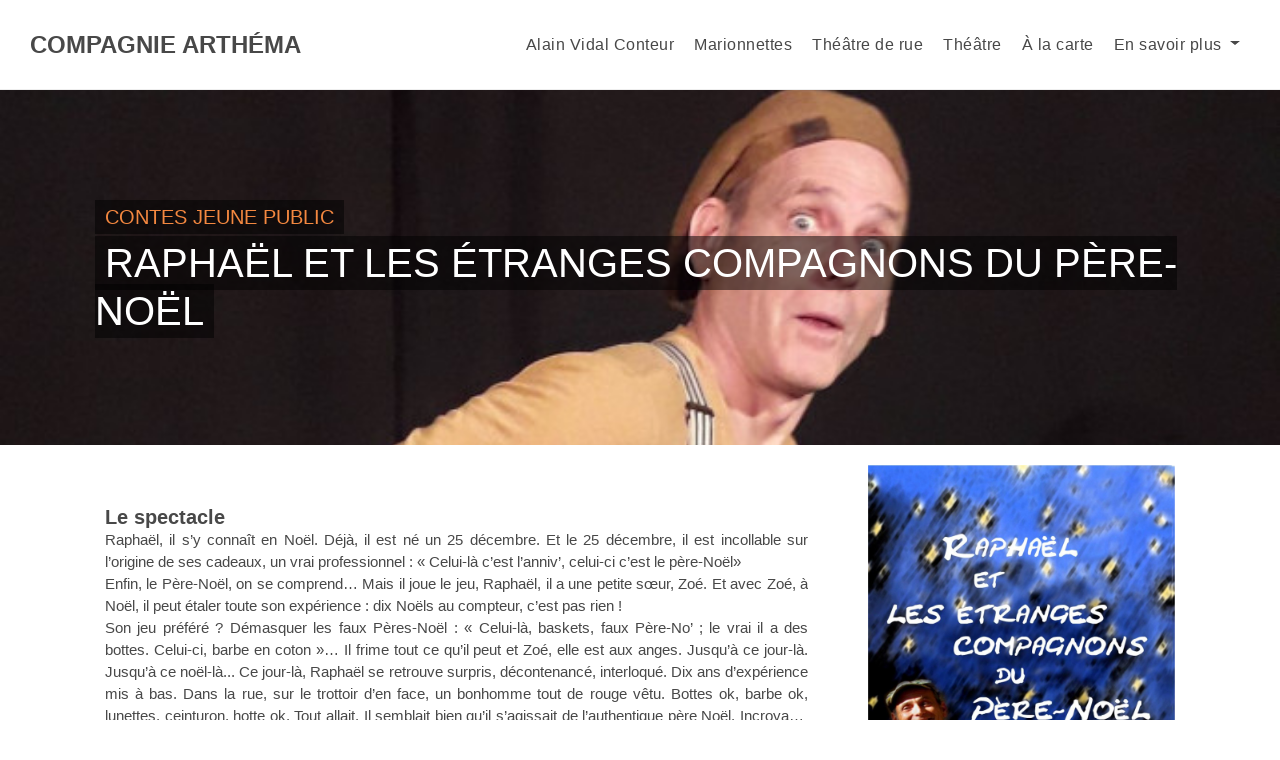

--- FILE ---
content_type: text/html; charset=UTF-8
request_url: https://alainvidal.com/show.php?s=6
body_size: 2490
content:
<!DOCTYPE html>
<html lang="fr">
<head>
    <meta charset="utf-8">
	<meta name="viewport" content="width=device-width, initial-scale=1, minimum-scale=1, user-scalable=no">
    
	<!-- title -->
    <title>Compagnie Arthéma</title>
	
	<!-- SEO -->
	<meta name="description" content="Alain Vidal">
	<meta name="keywords" content="alain, vidal, alain vidal, compagnie arthema, arthema">
	<meta name="author" content="Taylo Web">
	
    <!-- OG meta -->
	<meta property="og:site_name" content="Compagnie Arthéma">
	<meta property="og:site" content="https://ciearthema.com">
	<meta property="og:title" content="Compagnie Arthéma">
	<meta property="og:description" content="Alain Vidal">
	
	<!-- styles -->
    <link href="assets/css/bootstrap.css" rel="stylesheet">
    <link href="assets/css/bootstrap-custom.css" rel="stylesheet">
    <link href="assets/css/font-awesome.css" rel="stylesheet">
    <link href="assets/css/style.css" rel="stylesheet">
    <link href="assets/css/owl.css" rel="stylesheet">
</head>

<body>
	
	<!-- preloader 
	<div id="preloader">
		<div class="jumper">
			<div></div>
			<div></div>
			<div></div>
		</div>
	</div> -->
	
	<nav class="navbar navbar-expand-lg">
		<a class="navbar-brand" href="index.php">Compagnie Arthéma</a>
		<button class="navbar-toggler" type="button" data-toggle="collapse" data-target="#navbarResponsive" aria-controls="navbarResponsive" aria-expanded="false" aria-label="Toggle navigation"><i class="fas fa-bars"></i></button>
		<div class="collapse navbar-collapse" id="navbarResponsive">
			<ul class="navbar-nav ml-auto">
				<!--<li class="nav-item"><a class="nav-link" href="index.php">Accueil</a></li>-->
				<li class="nav-item"><a class="nav-link" href="contes.php">Alain Vidal Conteur</a></li>
								<li class="nav-item"><a class="nav-link" href="shows.php?c=3">Marionnettes</a></li>
								<li class="nav-item"><a class="nav-link" href="shows.php?c=4">Théâtre de rue</a></li>
								<li class="nav-item"><a class="nav-link" href="show.php?s=22">Théâtre</a></li>
				<li class="nav-item"><a class="nav-link" href="show.php?s=27">À la carte</a></li>

				<li class="nav-item dropdown">
					<a class="nav-link dropdown-toggle" href="#" id="navbarDropdownMenuLink" data-toggle="dropdown" aria-haspopup="true" aria-expanded="false">
						En savoir plus
					</a>
					<div class="dropdown-menu" aria-labelledby="navbarDropdownMenuLink">
						<a class="dropdown-item" href="formations.php">Formations</a>
						<a class="dropdown-item" href="agenda.php">Agenda</a>
						<a class="dropdown-item" href="press.php">Presse</a>
						<a class="dropdown-item" href="contact.php">Contact</a>
					</div>
				</li>
			</ul>
		</div>
	</nav><div class="header" style="background-image: url('assets/shows/6/carousel/2.jpeg'); ">
	<div class="container">
		<div class="row">
			<div class="col-lg-12">
				<h2>Contes jeune public</h2>
				<h1>Raphaël et les étranges compagnons du Père-Noël</h1>
			</div>
		</div>
	</div>
</div>


<div class="container">
	<div class="row">
		<div class="col-lg-8">
			<div class="row">
				<div class="col-lg-12">
										<h5>Le spectacle</h5>
										<p class="resume big-resume" id="p-0">Raphaël, il s’y connaît en Noël. Déjà, il est né un 25 décembre. Et le 25 décembre, il est incollable sur l’origine de ses cadeaux, un vrai professionnel : 
« Celui-là c’est l’anniv’, celui-ci c’est le père-Noël»<br/>
Enfin, le Père-Noël, on se comprend… Mais il joue le jeu, Raphaël, il a une petite sœur, Zoé. Et avec Zoé, à Noël, il peut étaler toute son expérience : dix Noëls au compteur, c’est pas rien !<br/>
Son jeu préféré ? Démasquer les faux Pères-Noël : « Celui-là, baskets, faux Père-No’ ; le vrai il a des bottes. Celui-ci, barbe en coton »… Il frime tout ce qu’il peut et Zoé, elle est aux anges. Jusqu’à ce jour-là. Jusqu’à ce noël-là... Ce jour-là, Raphaël se retrouve surpris, décontenancé, interloqué. Dix ans d’expérience mis à bas. Dans la rue, sur le trottoir d’en face, un bonhomme tout de rouge vêtu. Bottes ok, barbe ok, lunettes, ceinturon, hotte ok. Tout allait. Il semblait bien qu’il s’agissait de l’authentique père Noël. Incroyable !.... Cerise sur le gâteau, il n’est pas tout seul. Se tiennent avec lui de bien étranges compagnons…</p>
					<a class="link more" id="l-0">Lire la suite</a>
					
										
										
									</div>
								<div class="col-lg-12">
					<div class="owl-carousel show-carousel">
												<div class="item">
							<img src="assets/shows/6/carousel/0.jpeg" alt="">
						</div>
												<div class="item">
							<img src="assets/shows/6/carousel/1.jpeg" alt="">
						</div>
												<div class="item">
							<img src="assets/shows/6/carousel/2.jpeg" alt="">
						</div>
												<div class="item">
							<img src="assets/shows/6/carousel/3.jpeg" alt="">
						</div>
												<div class="item">
							<img src="assets/shows/6/carousel/4.jpeg" alt="">
						</div>
												<div class="item">
							<img src="assets/shows/6/carousel/5.jpeg" alt="">
						</div>
												<div class="item">
							<img src="assets/shows/6/carousel/6.jpeg" alt="">
						</div>
											</div>
				</div>
							</div>
		</div>
		
		<div class="col-lg-4">
			<div class="sidebar">
				<div class="row">
					<div class="col-lg-12">
						<img src="assets/shows/6/poster.jpg">
					</div>
										<div class="col-lg-12">
						<div class="item">
							<h2>À propos</h2>
														<ul class="credits">
																<li>De et avec : Alain Vidal</li>								
																<li>Collaboration artistique : Marie Vidal</li>																																																<li>Public : Familial (à partir de 4 ans)</li>																																																							</ul>
						</div>
					</div>
					<div class="col-lg-12">
						<div class="item">
							<h2>Télécharger</h2>
							<ul>
								<li><a href="assets/shows/6/poster.jpg" download="Raphaël et les étranges compagnons du Père-Noël">Affiche du spectacle</a></li>
								<li><a href="assets/shows/6/presentation.pdf" download="Raphaël et les étranges compagnons du Père-Noël (présentation)">Dossier de présentation</a></li>																
																<li><a href="assets/shows/contes.pdf" download="Dossier des spectacles de contes">Dossier des spectacles de contes</a></li>
																
																
								<li><a href="assets/shows/6/carousel.zip" download="Raphaël et les étranges compagnons du Père-Noël (photos).zip">Photos du spectacle</a></li>
							</ul>
						</div>
					</div>
															<div class="col-lg-12">
						<div class="item">
							<h2>Teaser</h2>
							<iframe height="200" src="https://www.youtube-nocookie.com/embed/VO57105YMu0" frameborder="0" allow="accelerometer; autoplay; clipboard-write; encrypted-media; gyroscope; picture-in-picture" allowfullscreen></iframe>
						</div>
					</div>
									</div>
			</div>
		</div>
	</div>
</div>

<footer>
	<div class="container">
		<div class="row">
			<div class="col-lg-12">
				<div style="text-align: left;"><a href="https://www.gard.fr" target="_blank"><img src="assets/img/gard.jpg" width="64px"></a></div>
				<div style="margin-top: -64px;">
					&copy; Compagnie Arthéma • Tous droits réservés<br/>
					Créé par <a href="mailto:tayloweb@gmail.com" target="_blank">Taylo Web</a>
				</div>
			</div>
		</div>
	</div>
</footer>
<!-- Bootstrap core JavaScript -->
<!-- Additional Scripts -->
<script src="assets/js/jquery.js"></script>
<script src="assets/js/bootstrap.js"></script>
<script src="assets/js/custom.js"></script>
<script src="assets/js/mail.js"></script>
<script src="assets/js/font-awesome.js"></script>
<script src="assets/js/owl.js"></script>
<script src="assets/js/slick.js"></script>
<script src="assets/js/isotope.js"></script>
<script src="assets/js/accordions.js"></script>
</body>
</html>

--- FILE ---
content_type: text/html; charset=utf-8
request_url: https://www.youtube-nocookie.com/embed/VO57105YMu0
body_size: 46228
content:
<!DOCTYPE html><html lang="en" dir="ltr" data-cast-api-enabled="true"><head><meta name="viewport" content="width=device-width, initial-scale=1"><script nonce="DYWt9OE7On0UO6L4vDqpmQ">if ('undefined' == typeof Symbol || 'undefined' == typeof Symbol.iterator) {delete Array.prototype.entries;}</script><style name="www-roboto" nonce="6SBlqcvUV8OokjuUPieHTw">@font-face{font-family:'Roboto';font-style:normal;font-weight:400;font-stretch:100%;src:url(//fonts.gstatic.com/s/roboto/v48/KFO7CnqEu92Fr1ME7kSn66aGLdTylUAMa3GUBHMdazTgWw.woff2)format('woff2');unicode-range:U+0460-052F,U+1C80-1C8A,U+20B4,U+2DE0-2DFF,U+A640-A69F,U+FE2E-FE2F;}@font-face{font-family:'Roboto';font-style:normal;font-weight:400;font-stretch:100%;src:url(//fonts.gstatic.com/s/roboto/v48/KFO7CnqEu92Fr1ME7kSn66aGLdTylUAMa3iUBHMdazTgWw.woff2)format('woff2');unicode-range:U+0301,U+0400-045F,U+0490-0491,U+04B0-04B1,U+2116;}@font-face{font-family:'Roboto';font-style:normal;font-weight:400;font-stretch:100%;src:url(//fonts.gstatic.com/s/roboto/v48/KFO7CnqEu92Fr1ME7kSn66aGLdTylUAMa3CUBHMdazTgWw.woff2)format('woff2');unicode-range:U+1F00-1FFF;}@font-face{font-family:'Roboto';font-style:normal;font-weight:400;font-stretch:100%;src:url(//fonts.gstatic.com/s/roboto/v48/KFO7CnqEu92Fr1ME7kSn66aGLdTylUAMa3-UBHMdazTgWw.woff2)format('woff2');unicode-range:U+0370-0377,U+037A-037F,U+0384-038A,U+038C,U+038E-03A1,U+03A3-03FF;}@font-face{font-family:'Roboto';font-style:normal;font-weight:400;font-stretch:100%;src:url(//fonts.gstatic.com/s/roboto/v48/KFO7CnqEu92Fr1ME7kSn66aGLdTylUAMawCUBHMdazTgWw.woff2)format('woff2');unicode-range:U+0302-0303,U+0305,U+0307-0308,U+0310,U+0312,U+0315,U+031A,U+0326-0327,U+032C,U+032F-0330,U+0332-0333,U+0338,U+033A,U+0346,U+034D,U+0391-03A1,U+03A3-03A9,U+03B1-03C9,U+03D1,U+03D5-03D6,U+03F0-03F1,U+03F4-03F5,U+2016-2017,U+2034-2038,U+203C,U+2040,U+2043,U+2047,U+2050,U+2057,U+205F,U+2070-2071,U+2074-208E,U+2090-209C,U+20D0-20DC,U+20E1,U+20E5-20EF,U+2100-2112,U+2114-2115,U+2117-2121,U+2123-214F,U+2190,U+2192,U+2194-21AE,U+21B0-21E5,U+21F1-21F2,U+21F4-2211,U+2213-2214,U+2216-22FF,U+2308-230B,U+2310,U+2319,U+231C-2321,U+2336-237A,U+237C,U+2395,U+239B-23B7,U+23D0,U+23DC-23E1,U+2474-2475,U+25AF,U+25B3,U+25B7,U+25BD,U+25C1,U+25CA,U+25CC,U+25FB,U+266D-266F,U+27C0-27FF,U+2900-2AFF,U+2B0E-2B11,U+2B30-2B4C,U+2BFE,U+3030,U+FF5B,U+FF5D,U+1D400-1D7FF,U+1EE00-1EEFF;}@font-face{font-family:'Roboto';font-style:normal;font-weight:400;font-stretch:100%;src:url(//fonts.gstatic.com/s/roboto/v48/KFO7CnqEu92Fr1ME7kSn66aGLdTylUAMaxKUBHMdazTgWw.woff2)format('woff2');unicode-range:U+0001-000C,U+000E-001F,U+007F-009F,U+20DD-20E0,U+20E2-20E4,U+2150-218F,U+2190,U+2192,U+2194-2199,U+21AF,U+21E6-21F0,U+21F3,U+2218-2219,U+2299,U+22C4-22C6,U+2300-243F,U+2440-244A,U+2460-24FF,U+25A0-27BF,U+2800-28FF,U+2921-2922,U+2981,U+29BF,U+29EB,U+2B00-2BFF,U+4DC0-4DFF,U+FFF9-FFFB,U+10140-1018E,U+10190-1019C,U+101A0,U+101D0-101FD,U+102E0-102FB,U+10E60-10E7E,U+1D2C0-1D2D3,U+1D2E0-1D37F,U+1F000-1F0FF,U+1F100-1F1AD,U+1F1E6-1F1FF,U+1F30D-1F30F,U+1F315,U+1F31C,U+1F31E,U+1F320-1F32C,U+1F336,U+1F378,U+1F37D,U+1F382,U+1F393-1F39F,U+1F3A7-1F3A8,U+1F3AC-1F3AF,U+1F3C2,U+1F3C4-1F3C6,U+1F3CA-1F3CE,U+1F3D4-1F3E0,U+1F3ED,U+1F3F1-1F3F3,U+1F3F5-1F3F7,U+1F408,U+1F415,U+1F41F,U+1F426,U+1F43F,U+1F441-1F442,U+1F444,U+1F446-1F449,U+1F44C-1F44E,U+1F453,U+1F46A,U+1F47D,U+1F4A3,U+1F4B0,U+1F4B3,U+1F4B9,U+1F4BB,U+1F4BF,U+1F4C8-1F4CB,U+1F4D6,U+1F4DA,U+1F4DF,U+1F4E3-1F4E6,U+1F4EA-1F4ED,U+1F4F7,U+1F4F9-1F4FB,U+1F4FD-1F4FE,U+1F503,U+1F507-1F50B,U+1F50D,U+1F512-1F513,U+1F53E-1F54A,U+1F54F-1F5FA,U+1F610,U+1F650-1F67F,U+1F687,U+1F68D,U+1F691,U+1F694,U+1F698,U+1F6AD,U+1F6B2,U+1F6B9-1F6BA,U+1F6BC,U+1F6C6-1F6CF,U+1F6D3-1F6D7,U+1F6E0-1F6EA,U+1F6F0-1F6F3,U+1F6F7-1F6FC,U+1F700-1F7FF,U+1F800-1F80B,U+1F810-1F847,U+1F850-1F859,U+1F860-1F887,U+1F890-1F8AD,U+1F8B0-1F8BB,U+1F8C0-1F8C1,U+1F900-1F90B,U+1F93B,U+1F946,U+1F984,U+1F996,U+1F9E9,U+1FA00-1FA6F,U+1FA70-1FA7C,U+1FA80-1FA89,U+1FA8F-1FAC6,U+1FACE-1FADC,U+1FADF-1FAE9,U+1FAF0-1FAF8,U+1FB00-1FBFF;}@font-face{font-family:'Roboto';font-style:normal;font-weight:400;font-stretch:100%;src:url(//fonts.gstatic.com/s/roboto/v48/KFO7CnqEu92Fr1ME7kSn66aGLdTylUAMa3OUBHMdazTgWw.woff2)format('woff2');unicode-range:U+0102-0103,U+0110-0111,U+0128-0129,U+0168-0169,U+01A0-01A1,U+01AF-01B0,U+0300-0301,U+0303-0304,U+0308-0309,U+0323,U+0329,U+1EA0-1EF9,U+20AB;}@font-face{font-family:'Roboto';font-style:normal;font-weight:400;font-stretch:100%;src:url(//fonts.gstatic.com/s/roboto/v48/KFO7CnqEu92Fr1ME7kSn66aGLdTylUAMa3KUBHMdazTgWw.woff2)format('woff2');unicode-range:U+0100-02BA,U+02BD-02C5,U+02C7-02CC,U+02CE-02D7,U+02DD-02FF,U+0304,U+0308,U+0329,U+1D00-1DBF,U+1E00-1E9F,U+1EF2-1EFF,U+2020,U+20A0-20AB,U+20AD-20C0,U+2113,U+2C60-2C7F,U+A720-A7FF;}@font-face{font-family:'Roboto';font-style:normal;font-weight:400;font-stretch:100%;src:url(//fonts.gstatic.com/s/roboto/v48/KFO7CnqEu92Fr1ME7kSn66aGLdTylUAMa3yUBHMdazQ.woff2)format('woff2');unicode-range:U+0000-00FF,U+0131,U+0152-0153,U+02BB-02BC,U+02C6,U+02DA,U+02DC,U+0304,U+0308,U+0329,U+2000-206F,U+20AC,U+2122,U+2191,U+2193,U+2212,U+2215,U+FEFF,U+FFFD;}@font-face{font-family:'Roboto';font-style:normal;font-weight:500;font-stretch:100%;src:url(//fonts.gstatic.com/s/roboto/v48/KFO7CnqEu92Fr1ME7kSn66aGLdTylUAMa3GUBHMdazTgWw.woff2)format('woff2');unicode-range:U+0460-052F,U+1C80-1C8A,U+20B4,U+2DE0-2DFF,U+A640-A69F,U+FE2E-FE2F;}@font-face{font-family:'Roboto';font-style:normal;font-weight:500;font-stretch:100%;src:url(//fonts.gstatic.com/s/roboto/v48/KFO7CnqEu92Fr1ME7kSn66aGLdTylUAMa3iUBHMdazTgWw.woff2)format('woff2');unicode-range:U+0301,U+0400-045F,U+0490-0491,U+04B0-04B1,U+2116;}@font-face{font-family:'Roboto';font-style:normal;font-weight:500;font-stretch:100%;src:url(//fonts.gstatic.com/s/roboto/v48/KFO7CnqEu92Fr1ME7kSn66aGLdTylUAMa3CUBHMdazTgWw.woff2)format('woff2');unicode-range:U+1F00-1FFF;}@font-face{font-family:'Roboto';font-style:normal;font-weight:500;font-stretch:100%;src:url(//fonts.gstatic.com/s/roboto/v48/KFO7CnqEu92Fr1ME7kSn66aGLdTylUAMa3-UBHMdazTgWw.woff2)format('woff2');unicode-range:U+0370-0377,U+037A-037F,U+0384-038A,U+038C,U+038E-03A1,U+03A3-03FF;}@font-face{font-family:'Roboto';font-style:normal;font-weight:500;font-stretch:100%;src:url(//fonts.gstatic.com/s/roboto/v48/KFO7CnqEu92Fr1ME7kSn66aGLdTylUAMawCUBHMdazTgWw.woff2)format('woff2');unicode-range:U+0302-0303,U+0305,U+0307-0308,U+0310,U+0312,U+0315,U+031A,U+0326-0327,U+032C,U+032F-0330,U+0332-0333,U+0338,U+033A,U+0346,U+034D,U+0391-03A1,U+03A3-03A9,U+03B1-03C9,U+03D1,U+03D5-03D6,U+03F0-03F1,U+03F4-03F5,U+2016-2017,U+2034-2038,U+203C,U+2040,U+2043,U+2047,U+2050,U+2057,U+205F,U+2070-2071,U+2074-208E,U+2090-209C,U+20D0-20DC,U+20E1,U+20E5-20EF,U+2100-2112,U+2114-2115,U+2117-2121,U+2123-214F,U+2190,U+2192,U+2194-21AE,U+21B0-21E5,U+21F1-21F2,U+21F4-2211,U+2213-2214,U+2216-22FF,U+2308-230B,U+2310,U+2319,U+231C-2321,U+2336-237A,U+237C,U+2395,U+239B-23B7,U+23D0,U+23DC-23E1,U+2474-2475,U+25AF,U+25B3,U+25B7,U+25BD,U+25C1,U+25CA,U+25CC,U+25FB,U+266D-266F,U+27C0-27FF,U+2900-2AFF,U+2B0E-2B11,U+2B30-2B4C,U+2BFE,U+3030,U+FF5B,U+FF5D,U+1D400-1D7FF,U+1EE00-1EEFF;}@font-face{font-family:'Roboto';font-style:normal;font-weight:500;font-stretch:100%;src:url(//fonts.gstatic.com/s/roboto/v48/KFO7CnqEu92Fr1ME7kSn66aGLdTylUAMaxKUBHMdazTgWw.woff2)format('woff2');unicode-range:U+0001-000C,U+000E-001F,U+007F-009F,U+20DD-20E0,U+20E2-20E4,U+2150-218F,U+2190,U+2192,U+2194-2199,U+21AF,U+21E6-21F0,U+21F3,U+2218-2219,U+2299,U+22C4-22C6,U+2300-243F,U+2440-244A,U+2460-24FF,U+25A0-27BF,U+2800-28FF,U+2921-2922,U+2981,U+29BF,U+29EB,U+2B00-2BFF,U+4DC0-4DFF,U+FFF9-FFFB,U+10140-1018E,U+10190-1019C,U+101A0,U+101D0-101FD,U+102E0-102FB,U+10E60-10E7E,U+1D2C0-1D2D3,U+1D2E0-1D37F,U+1F000-1F0FF,U+1F100-1F1AD,U+1F1E6-1F1FF,U+1F30D-1F30F,U+1F315,U+1F31C,U+1F31E,U+1F320-1F32C,U+1F336,U+1F378,U+1F37D,U+1F382,U+1F393-1F39F,U+1F3A7-1F3A8,U+1F3AC-1F3AF,U+1F3C2,U+1F3C4-1F3C6,U+1F3CA-1F3CE,U+1F3D4-1F3E0,U+1F3ED,U+1F3F1-1F3F3,U+1F3F5-1F3F7,U+1F408,U+1F415,U+1F41F,U+1F426,U+1F43F,U+1F441-1F442,U+1F444,U+1F446-1F449,U+1F44C-1F44E,U+1F453,U+1F46A,U+1F47D,U+1F4A3,U+1F4B0,U+1F4B3,U+1F4B9,U+1F4BB,U+1F4BF,U+1F4C8-1F4CB,U+1F4D6,U+1F4DA,U+1F4DF,U+1F4E3-1F4E6,U+1F4EA-1F4ED,U+1F4F7,U+1F4F9-1F4FB,U+1F4FD-1F4FE,U+1F503,U+1F507-1F50B,U+1F50D,U+1F512-1F513,U+1F53E-1F54A,U+1F54F-1F5FA,U+1F610,U+1F650-1F67F,U+1F687,U+1F68D,U+1F691,U+1F694,U+1F698,U+1F6AD,U+1F6B2,U+1F6B9-1F6BA,U+1F6BC,U+1F6C6-1F6CF,U+1F6D3-1F6D7,U+1F6E0-1F6EA,U+1F6F0-1F6F3,U+1F6F7-1F6FC,U+1F700-1F7FF,U+1F800-1F80B,U+1F810-1F847,U+1F850-1F859,U+1F860-1F887,U+1F890-1F8AD,U+1F8B0-1F8BB,U+1F8C0-1F8C1,U+1F900-1F90B,U+1F93B,U+1F946,U+1F984,U+1F996,U+1F9E9,U+1FA00-1FA6F,U+1FA70-1FA7C,U+1FA80-1FA89,U+1FA8F-1FAC6,U+1FACE-1FADC,U+1FADF-1FAE9,U+1FAF0-1FAF8,U+1FB00-1FBFF;}@font-face{font-family:'Roboto';font-style:normal;font-weight:500;font-stretch:100%;src:url(//fonts.gstatic.com/s/roboto/v48/KFO7CnqEu92Fr1ME7kSn66aGLdTylUAMa3OUBHMdazTgWw.woff2)format('woff2');unicode-range:U+0102-0103,U+0110-0111,U+0128-0129,U+0168-0169,U+01A0-01A1,U+01AF-01B0,U+0300-0301,U+0303-0304,U+0308-0309,U+0323,U+0329,U+1EA0-1EF9,U+20AB;}@font-face{font-family:'Roboto';font-style:normal;font-weight:500;font-stretch:100%;src:url(//fonts.gstatic.com/s/roboto/v48/KFO7CnqEu92Fr1ME7kSn66aGLdTylUAMa3KUBHMdazTgWw.woff2)format('woff2');unicode-range:U+0100-02BA,U+02BD-02C5,U+02C7-02CC,U+02CE-02D7,U+02DD-02FF,U+0304,U+0308,U+0329,U+1D00-1DBF,U+1E00-1E9F,U+1EF2-1EFF,U+2020,U+20A0-20AB,U+20AD-20C0,U+2113,U+2C60-2C7F,U+A720-A7FF;}@font-face{font-family:'Roboto';font-style:normal;font-weight:500;font-stretch:100%;src:url(//fonts.gstatic.com/s/roboto/v48/KFO7CnqEu92Fr1ME7kSn66aGLdTylUAMa3yUBHMdazQ.woff2)format('woff2');unicode-range:U+0000-00FF,U+0131,U+0152-0153,U+02BB-02BC,U+02C6,U+02DA,U+02DC,U+0304,U+0308,U+0329,U+2000-206F,U+20AC,U+2122,U+2191,U+2193,U+2212,U+2215,U+FEFF,U+FFFD;}</style><script name="www-roboto" nonce="DYWt9OE7On0UO6L4vDqpmQ">if (document.fonts && document.fonts.load) {document.fonts.load("400 10pt Roboto", "E"); document.fonts.load("500 10pt Roboto", "E");}</script><link rel="stylesheet" href="/s/player/c9168c90/www-player.css" name="www-player" nonce="6SBlqcvUV8OokjuUPieHTw"><style nonce="6SBlqcvUV8OokjuUPieHTw">html {overflow: hidden;}body {font: 12px Roboto, Arial, sans-serif; background-color: #000; color: #fff; height: 100%; width: 100%; overflow: hidden; position: absolute; margin: 0; padding: 0;}#player {width: 100%; height: 100%;}h1 {text-align: center; color: #fff;}h3 {margin-top: 6px; margin-bottom: 3px;}.player-unavailable {position: absolute; top: 0; left: 0; right: 0; bottom: 0; padding: 25px; font-size: 13px; background: url(/img/meh7.png) 50% 65% no-repeat;}.player-unavailable .message {text-align: left; margin: 0 -5px 15px; padding: 0 5px 14px; border-bottom: 1px solid #888; font-size: 19px; font-weight: normal;}.player-unavailable a {color: #167ac6; text-decoration: none;}</style><script nonce="DYWt9OE7On0UO6L4vDqpmQ">var ytcsi={gt:function(n){n=(n||"")+"data_";return ytcsi[n]||(ytcsi[n]={tick:{},info:{},gel:{preLoggedGelInfos:[]}})},now:window.performance&&window.performance.timing&&window.performance.now&&window.performance.timing.navigationStart?function(){return window.performance.timing.navigationStart+window.performance.now()}:function(){return(new Date).getTime()},tick:function(l,t,n){var ticks=ytcsi.gt(n).tick;var v=t||ytcsi.now();if(ticks[l]){ticks["_"+l]=ticks["_"+l]||[ticks[l]];ticks["_"+l].push(v)}ticks[l]=
v},info:function(k,v,n){ytcsi.gt(n).info[k]=v},infoGel:function(p,n){ytcsi.gt(n).gel.preLoggedGelInfos.push(p)},setStart:function(t,n){ytcsi.tick("_start",t,n)}};
(function(w,d){function isGecko(){if(!w.navigator)return false;try{if(w.navigator.userAgentData&&w.navigator.userAgentData.brands&&w.navigator.userAgentData.brands.length){var brands=w.navigator.userAgentData.brands;var i=0;for(;i<brands.length;i++)if(brands[i]&&brands[i].brand==="Firefox")return true;return false}}catch(e){setTimeout(function(){throw e;})}if(!w.navigator.userAgent)return false;var ua=w.navigator.userAgent;return ua.indexOf("Gecko")>0&&ua.toLowerCase().indexOf("webkit")<0&&ua.indexOf("Edge")<
0&&ua.indexOf("Trident")<0&&ua.indexOf("MSIE")<0}ytcsi.setStart(w.performance?w.performance.timing.responseStart:null);var isPrerender=(d.visibilityState||d.webkitVisibilityState)=="prerender";var vName=!d.visibilityState&&d.webkitVisibilityState?"webkitvisibilitychange":"visibilitychange";if(isPrerender){var startTick=function(){ytcsi.setStart();d.removeEventListener(vName,startTick)};d.addEventListener(vName,startTick,false)}if(d.addEventListener)d.addEventListener(vName,function(){ytcsi.tick("vc")},
false);if(isGecko()){var isHidden=(d.visibilityState||d.webkitVisibilityState)=="hidden";if(isHidden)ytcsi.tick("vc")}var slt=function(el,t){setTimeout(function(){var n=ytcsi.now();el.loadTime=n;if(el.slt)el.slt()},t)};w.__ytRIL=function(el){if(!el.getAttribute("data-thumb"))if(w.requestAnimationFrame)w.requestAnimationFrame(function(){slt(el,0)});else slt(el,16)}})(window,document);
</script><script nonce="DYWt9OE7On0UO6L4vDqpmQ">var ytcfg={d:function(){return window.yt&&yt.config_||ytcfg.data_||(ytcfg.data_={})},get:function(k,o){return k in ytcfg.d()?ytcfg.d()[k]:o},set:function(){var a=arguments;if(a.length>1)ytcfg.d()[a[0]]=a[1];else{var k;for(k in a[0])ytcfg.d()[k]=a[0][k]}}};
ytcfg.set({"CLIENT_CANARY_STATE":"none","DEVICE":"cbr\u003dChrome\u0026cbrand\u003dapple\u0026cbrver\u003d131.0.0.0\u0026ceng\u003dWebKit\u0026cengver\u003d537.36\u0026cos\u003dMacintosh\u0026cosver\u003d10_15_7\u0026cplatform\u003dDESKTOP","EVENT_ID":"YUN1aZjRLqbD1NgPp4aIoAo","EXPERIMENT_FLAGS":{"ab_det_apm":true,"ab_det_el_h":true,"ab_det_em_inj":true,"ab_l_sig_st":true,"ab_l_sig_st_e":true,"action_companion_center_align_description":true,"allow_skip_networkless":true,"always_send_and_write":true,"att_web_record_metrics":true,"attmusi":true,"c3_enable_button_impression_logging":true,"c3_watch_page_component":true,"cancel_pending_navs":true,"clean_up_manual_attribution_header":true,"config_age_report_killswitch":true,"cow_optimize_idom_compat":true,"csi_on_gel":true,"delhi_mweb_colorful_sd":true,"delhi_mweb_colorful_sd_v2":true,"deprecate_pair_servlet_enabled":true,"desktop_sparkles_light_cta_button":true,"disable_cached_masthead_data":true,"disable_child_node_auto_formatted_strings":true,"disable_log_to_visitor_layer":true,"disable_pacf_logging_for_memory_limited_tv":true,"embeds_enable_eid_enforcement_for_youtube":true,"embeds_enable_info_panel_dismissal":true,"embeds_enable_pfp_always_unbranded":true,"embeds_muted_autoplay_sound_fix":true,"embeds_serve_es6_client":true,"embeds_web_nwl_disable_nocookie":true,"embeds_web_updated_shorts_definition_fix":true,"enable_active_view_display_ad_renderer_web_home":true,"enable_ad_disclosure_banner_a11y_fix":true,"enable_client_sli_logging":true,"enable_client_streamz_web":true,"enable_client_ve_spec":true,"enable_cloud_save_error_popup_after_retry":true,"enable_dai_sdf_h5_preroll":true,"enable_datasync_id_header_in_web_vss_pings":true,"enable_default_mono_cta_migration_web_client":true,"enable_docked_chat_messages":true,"enable_entity_store_from_dependency_injection":true,"enable_inline_muted_playback_on_web_search":true,"enable_inline_muted_playback_on_web_search_for_vdc":true,"enable_inline_muted_playback_on_web_search_for_vdcb":true,"enable_is_mini_app_page_active_bugfix":true,"enable_logging_first_user_action_after_game_ready":true,"enable_ltc_param_fetch_from_innertube":true,"enable_masthead_mweb_padding_fix":true,"enable_menu_renderer_button_in_mweb_hclr":true,"enable_mini_app_command_handler_mweb_fix":true,"enable_mini_guide_downloads_item":true,"enable_mixed_direction_formatted_strings":true,"enable_mweb_new_caption_language_picker":true,"enable_names_handles_account_switcher":true,"enable_network_request_logging_on_game_events":true,"enable_new_paid_product_placement":true,"enable_open_in_new_tab_icon_for_short_dr_for_desktop_search":true,"enable_open_yt_content":true,"enable_origin_query_parameter_bugfix":true,"enable_pause_ads_on_ytv_html5":true,"enable_payments_purchase_manager":true,"enable_pdp_icon_prefetch":true,"enable_pl_r_si_fa":true,"enable_place_pivot_url":true,"enable_pv_screen_modern_text":true,"enable_removing_navbar_title_on_hashtag_page_mweb":true,"enable_rta_manager":true,"enable_sdf_companion_h5":true,"enable_sdf_dai_h5_midroll":true,"enable_sdf_h5_endemic_mid_post_roll":true,"enable_sdf_on_h5_unplugged_vod_midroll":true,"enable_sdf_shorts_player_bytes_h5":true,"enable_sending_unwrapped_game_audio_as_serialized_metadata":true,"enable_sfv_effect_pivot_url":true,"enable_shorts_new_carousel":true,"enable_skip_ad_guidance_prompt":true,"enable_skippable_ads_for_unplugged_ad_pod":true,"enable_smearing_expansion_dai":true,"enable_time_out_messages":true,"enable_timeline_view_modern_transcript_fe":true,"enable_video_display_compact_button_group_for_desktop_search":true,"enable_web_delhi_icons":true,"enable_web_home_top_landscape_image_layout_level_click":true,"enable_web_tiered_gel":true,"enable_window_constrained_buy_flow_dialog":true,"enable_wiz_queue_effect_and_on_init_initial_runs":true,"enable_ypc_spinners":true,"enable_yt_ata_iframe_authuser":true,"export_networkless_options":true,"export_player_version_to_ytconfig":true,"fill_single_video_with_notify_to_lasr":true,"fix_ad_miniplayer_controls_rendering":true,"fix_ads_tracking_for_swf_config_deprecation_mweb":true,"h5_companion_enable_adcpn_macro_substitution_for_click_pings":true,"h5_inplayer_enable_adcpn_macro_substitution_for_click_pings":true,"h5_reset_cache_and_filter_before_update_masthead":true,"hide_channel_creation_title_for_mweb":true,"high_ccv_client_side_caching_h5":true,"html5_log_trigger_events_with_debug_data":true,"html5_ssdai_enable_media_end_cue_range":true,"il_attach_cache_limit":true,"il_use_view_model_logging_context":true,"is_browser_support_for_webcam_streaming":true,"json_condensed_response":true,"kev_adb_pg":true,"kevlar_gel_error_routing":true,"kevlar_watch_cinematics":true,"live_chat_enable_controller_extraction":true,"live_chat_enable_rta_manager":true,"log_click_with_layer_from_element_in_command_handler":true,"mdx_enable_privacy_disclosure_ui":true,"mdx_load_cast_api_bootstrap_script":true,"medium_progress_bar_modification":true,"migrate_remaining_web_ad_badges_to_innertube":true,"mobile_account_menu_refresh":true,"mweb_account_linking_noapp":true,"mweb_after_render_to_scheduler":true,"mweb_allow_modern_search_suggest_behavior":true,"mweb_animated_actions":true,"mweb_app_upsell_button_direct_to_app":true,"mweb_c3_enable_adaptive_signals":true,"mweb_c3_library_page_enable_recent_shelf":true,"mweb_c3_remove_web_navigation_endpoint_data":true,"mweb_c3_use_canonical_from_player_response":true,"mweb_cinematic_watch":true,"mweb_command_handler":true,"mweb_delay_watch_initial_data":true,"mweb_disable_searchbar_scroll":true,"mweb_enable_browse_chunks":true,"mweb_enable_fine_scrubbing_for_recs":true,"mweb_enable_keto_batch_player_fullscreen":true,"mweb_enable_keto_batch_player_progress_bar":true,"mweb_enable_keto_batch_player_tooltips":true,"mweb_enable_lockup_view_model_for_ucp":true,"mweb_enable_mix_panel_title_metadata":true,"mweb_enable_more_drawer":true,"mweb_enable_optional_fullscreen_landscape_locking":true,"mweb_enable_overlay_touch_manager":true,"mweb_enable_premium_carve_out_fix":true,"mweb_enable_refresh_detection":true,"mweb_enable_search_imp":true,"mweb_enable_shorts_pivot_button":true,"mweb_enable_shorts_video_preload":true,"mweb_enable_skippables_on_jio_phone":true,"mweb_enable_two_line_title_on_shorts":true,"mweb_enable_varispeed_controller":true,"mweb_enable_watch_feed_infinite_scroll":true,"mweb_enable_wrapped_unplugged_pause_membership_dialog_renderer":true,"mweb_fix_monitor_visibility_after_render":true,"mweb_force_ios_fallback_to_native_control":true,"mweb_fp_auto_fullscreen":true,"mweb_fullscreen_controls":true,"mweb_fullscreen_controls_action_buttons":true,"mweb_fullscreen_watch_system":true,"mweb_home_reactive_shorts":true,"mweb_innertube_search_command":true,"mweb_kaios_enable_autoplay_switch_view_model":true,"mweb_lang_in_html":true,"mweb_like_button_synced_with_entities":true,"mweb_logo_use_home_page_ve":true,"mweb_native_control_in_faux_fullscreen_shared":true,"mweb_player_control_on_hover":true,"mweb_player_delhi_dtts":true,"mweb_player_hide_unavailable_subtitles_button":true,"mweb_player_settings_use_bottom_sheet":true,"mweb_player_show_previous_next_buttons_in_playlist":true,"mweb_player_skip_no_op_state_changes":true,"mweb_player_user_select_none":true,"mweb_playlist_engagement_panel":true,"mweb_progress_bar_seek_on_mouse_click":true,"mweb_pull_2_full":true,"mweb_pull_2_full_enable_touch_handlers":true,"mweb_schedule_warm_watch_response":true,"mweb_searchbox_legacy_navigation":true,"mweb_see_fewer_shorts":true,"mweb_shorts_comments_panel_id_change":true,"mweb_shorts_early_continuation":true,"mweb_show_ios_smart_banner":true,"mweb_show_sign_in_button_from_header":true,"mweb_use_server_url_on_startup":true,"mweb_watch_captions_enable_auto_translate":true,"mweb_watch_captions_set_default_size":true,"mweb_watch_stop_scheduler_on_player_response":true,"mweb_watchfeed_big_thumbnails":true,"mweb_yt_searchbox":true,"networkless_logging":true,"no_client_ve_attach_unless_shown":true,"pageid_as_header_web":true,"playback_settings_use_switch_menu":true,"player_controls_autonav_fix":true,"player_controls_skip_double_signal_update":true,"polymer_bad_build_labels":true,"polymer_verifiy_app_state":true,"qoe_send_and_write":true,"remove_chevron_from_ad_disclosure_banner_h5":true,"remove_masthead_channel_banner_on_refresh":true,"remove_slot_id_exited_trigger_for_dai_in_player_slot_expire":true,"replace_client_url_parsing_with_server_signal":true,"service_worker_enabled":true,"service_worker_push_enabled":true,"service_worker_push_home_page_prompt":true,"service_worker_push_watch_page_prompt":true,"shell_load_gcf":true,"shorten_initial_gel_batch_timeout":true,"should_use_yt_voice_endpoint_in_kaios":true,"smarter_ve_dedupping":true,"speedmaster_no_seek":true,"stop_handling_click_for_non_rendering_overlay_layout":true,"suppress_error_204_logging":true,"synced_panel_scrolling_controller":true,"use_event_time_ms_header":true,"use_fifo_for_networkless":true,"use_request_time_ms_header":true,"use_session_based_sampling":true,"use_thumbnail_overlay_time_status_renderer_for_live_badge":true,"vss_final_ping_send_and_write":true,"vss_playback_use_send_and_write":true,"web_adaptive_repeat_ase":true,"web_always_load_chat_support":true,"web_animated_like":true,"web_api_url":true,"web_attributed_string_deep_equal_bugfix":true,"web_autonav_allow_off_by_default":true,"web_button_vm_refactor_disabled":true,"web_c3_log_app_init_finish":true,"web_csi_action_sampling_enabled":true,"web_dedupe_ve_grafting":true,"web_disable_backdrop_filter":true,"web_enable_ab_rsp_cl":true,"web_enable_course_icon_update":true,"web_enable_error_204":true,"web_fix_segmented_like_dislike_undefined":true,"web_gcf_hashes_innertube":true,"web_gel_timeout_cap":true,"web_metadata_carousel_elref_bugfix":true,"web_parent_target_for_sheets":true,"web_persist_server_autonav_state_on_client":true,"web_playback_associated_log_ctt":true,"web_playback_associated_ve":true,"web_prefetch_preload_video":true,"web_progress_bar_draggable":true,"web_resizable_advertiser_banner_on_masthead_safari_fix":true,"web_shorts_just_watched_on_channel_and_pivot_study":true,"web_shorts_just_watched_overlay":true,"web_update_panel_visibility_logging_fix":true,"web_video_attribute_view_model_a11y_fix":true,"web_watch_controls_state_signals":true,"web_wiz_attributed_string":true,"webfe_mweb_watch_microdata":true,"webfe_watch_shorts_canonical_url_fix":true,"webpo_exit_on_net_err":true,"wiz_diff_overwritable":true,"woffle_used_state_report":true,"wpo_gel_strz":true,"H5_async_logging_delay_ms":30000.0,"attention_logging_scroll_throttle":500.0,"autoplay_pause_by_lact_sampling_fraction":0.0,"cinematic_watch_effect_opacity":0.4,"log_window_onerror_fraction":0.1,"speedmaster_playback_rate":2.0,"tv_pacf_logging_sample_rate":0.01,"web_attention_logging_scroll_throttle":500.0,"web_load_prediction_threshold":0.1,"web_navigation_prediction_threshold":0.1,"web_pbj_log_warning_rate":0.0,"web_system_health_fraction":0.01,"ytidb_transaction_ended_event_rate_limit":0.02,"active_time_update_interval_ms":10000,"att_init_delay":500,"autoplay_pause_by_lact_sec":0,"botguard_async_snapshot_timeout_ms":3000,"check_navigator_accuracy_timeout_ms":0,"cinematic_watch_css_filter_blur_strength":40,"cinematic_watch_fade_out_duration":500,"close_webview_delay_ms":100,"cloud_save_game_data_rate_limit_ms":3000,"compression_disable_point":10,"custom_active_view_tos_timeout_ms":3600000,"embeds_widget_poll_interval_ms":0,"gel_min_batch_size":3,"gel_queue_timeout_max_ms":60000,"get_async_timeout_ms":60000,"hide_cta_for_home_web_video_ads_animate_in_time":2,"html5_byterate_soft_cap":0,"initial_gel_batch_timeout":2000,"max_body_size_to_compress":500000,"max_prefetch_window_sec_for_livestream_optimization":10,"min_prefetch_offset_sec_for_livestream_optimization":20,"mini_app_container_iframe_src_update_delay_ms":0,"multiple_preview_news_duration_time":11000,"mweb_c3_toast_duration_ms":5000,"mweb_deep_link_fallback_timeout_ms":10000,"mweb_delay_response_received_actions":100,"mweb_fp_dpad_rate_limit_ms":0,"mweb_fp_dpad_watch_title_clamp_lines":0,"mweb_history_manager_cache_size":100,"mweb_ios_fullscreen_playback_transition_delay_ms":500,"mweb_ios_fullscreen_system_pause_epilson_ms":0,"mweb_override_response_store_expiration_ms":0,"mweb_shorts_early_continuation_trigger_threshold":4,"mweb_w2w_max_age_seconds":0,"mweb_watch_captions_default_size":2,"neon_dark_launch_gradient_count":0,"network_polling_interval":30000,"play_click_interval_ms":30000,"play_ping_interval_ms":10000,"prefetch_comments_ms_after_video":0,"send_config_hash_timer":0,"service_worker_push_logged_out_prompt_watches":-1,"service_worker_push_prompt_cap":-1,"service_worker_push_prompt_delay_microseconds":3888000000000,"slow_compressions_before_abandon_count":4,"speedmaster_cancellation_movement_dp":10,"speedmaster_touch_activation_ms":500,"web_attention_logging_throttle":500,"web_foreground_heartbeat_interval_ms":28000,"web_gel_debounce_ms":10000,"web_logging_max_batch":100,"web_max_tracing_events":50,"web_tracing_session_replay":0,"wil_icon_max_concurrent_fetches":9999,"ytidb_remake_db_retries":3,"ytidb_reopen_db_retries":3,"WebClientReleaseProcessCritical__youtube_embeds_client_version_override":"","WebClientReleaseProcessCritical__youtube_embeds_web_client_version_override":"","WebClientReleaseProcessCritical__youtube_mweb_client_version_override":"","debug_forced_internalcountrycode":"","embeds_web_synth_ch_headers_banned_urls_regex":"","enable_web_media_service":"DISABLED","il_payload_scraping":"","live_chat_unicode_emoji_json_url":"https://www.gstatic.com/youtube/img/emojis/emojis-svg-9.json","mweb_deep_link_feature_tag_suffix":"11268432","mweb_enable_shorts_innertube_player_prefetch_trigger":"NONE","mweb_fp_dpad":"home,search,browse,channel,create_channel,experiments,settings,trending,oops,404,paid_memberships,sponsorship,premium,shorts","mweb_fp_dpad_linear_navigation":"","mweb_fp_dpad_linear_navigation_visitor":"","mweb_fp_dpad_visitor":"","mweb_preload_video_by_player_vars":"","place_pivot_triggering_container_alternate":"","place_pivot_triggering_counterfactual_container_alternate":"","service_worker_push_force_notification_prompt_tag":"1","service_worker_scope":"/","suggest_exp_str":"","web_client_version_override":"","kevlar_command_handler_command_banlist":[],"mini_app_ids_without_game_ready":["UgkxHHtsak1SC8mRGHMZewc4HzeAY3yhPPmJ","Ugkx7OgzFqE6z_5Mtf4YsotGfQNII1DF_RBm"],"web_op_signal_type_banlist":[],"web_tracing_enabled_spans":["event","command"]},"GAPI_HINT_PARAMS":"m;/_/scs/abc-static/_/js/k\u003dgapi.gapi.en.FZb77tO2YW4.O/d\u003d1/rs\u003dAHpOoo8lqavmo6ayfVxZovyDiP6g3TOVSQ/m\u003d__features__","GAPI_HOST":"https://apis.google.com","GAPI_LOCALE":"en_US","GL":"US","HL":"en","HTML_DIR":"ltr","HTML_LANG":"en","INNERTUBE_API_KEY":"AIzaSyAO_FJ2SlqU8Q4STEHLGCilw_Y9_11qcW8","INNERTUBE_API_VERSION":"v1","INNERTUBE_CLIENT_NAME":"WEB_EMBEDDED_PLAYER","INNERTUBE_CLIENT_VERSION":"1.20260122.10.00","INNERTUBE_CONTEXT":{"client":{"hl":"en","gl":"US","remoteHost":"3.21.227.194","deviceMake":"Apple","deviceModel":"","visitorData":"CgtqM1lveHBSd3BYQSjhhtXLBjIKCgJVUxIEGgAgFw%3D%3D","userAgent":"Mozilla/5.0 (Macintosh; Intel Mac OS X 10_15_7) AppleWebKit/537.36 (KHTML, like Gecko) Chrome/131.0.0.0 Safari/537.36; ClaudeBot/1.0; +claudebot@anthropic.com),gzip(gfe)","clientName":"WEB_EMBEDDED_PLAYER","clientVersion":"1.20260122.10.00","osName":"Macintosh","osVersion":"10_15_7","originalUrl":"https://www.youtube-nocookie.com/embed/VO57105YMu0","platform":"DESKTOP","clientFormFactor":"UNKNOWN_FORM_FACTOR","configInfo":{"appInstallData":"[base64]"},"browserName":"Chrome","browserVersion":"131.0.0.0","acceptHeader":"text/html,application/xhtml+xml,application/xml;q\u003d0.9,image/webp,image/apng,*/*;q\u003d0.8,application/signed-exchange;v\u003db3;q\u003d0.9","deviceExperimentId":"ChxOelU1T1RBMU5EQXpNRGc0TlRneE1UUXlNQT09EOGG1csGGOGG1csG","rolloutToken":"CKeAk8H1q5ebahCBj6rbmKWSAxiBj6rbmKWSAw%3D%3D"},"user":{"lockedSafetyMode":false},"request":{"useSsl":true},"clickTracking":{"clickTrackingParams":"IhMI2IWq25ilkgMVpiEVBR0nAwKk"},"thirdParty":{"embeddedPlayerContext":{"embeddedPlayerEncryptedContext":"AD5ZzFQB05uBUj5nTjXzPxnq1yPNBtQJLy9MCUH2VsfB7m905BKMbix-dZDoyVXsL7KbHlo-Go5at_ebsAjTCBMEXNeJfATKIhWy-uB5ghmIb57oW2I3KJBhQv-Wt85C5PbokglT0RtjTUDiiA","ancestorOriginsSupported":false}}},"INNERTUBE_CONTEXT_CLIENT_NAME":56,"INNERTUBE_CONTEXT_CLIENT_VERSION":"1.20260122.10.00","INNERTUBE_CONTEXT_GL":"US","INNERTUBE_CONTEXT_HL":"en","LATEST_ECATCHER_SERVICE_TRACKING_PARAMS":{"client.name":"WEB_EMBEDDED_PLAYER","client.jsfeat":"2021"},"LOGGED_IN":false,"PAGE_BUILD_LABEL":"youtube.embeds.web_20260122_10_RC00","PAGE_CL":859848483,"SERVER_NAME":"WebFE","VISITOR_DATA":"CgtqM1lveHBSd3BYQSjhhtXLBjIKCgJVUxIEGgAgFw%3D%3D","WEB_PLAYER_CONTEXT_CONFIGS":{"WEB_PLAYER_CONTEXT_CONFIG_ID_EMBEDDED_PLAYER":{"rootElementId":"movie_player","jsUrl":"/s/player/c9168c90/player_ias.vflset/en_US/base.js","cssUrl":"/s/player/c9168c90/www-player.css","contextId":"WEB_PLAYER_CONTEXT_CONFIG_ID_EMBEDDED_PLAYER","eventLabel":"embedded","contentRegion":"US","hl":"en_US","hostLanguage":"en","innertubeApiKey":"AIzaSyAO_FJ2SlqU8Q4STEHLGCilw_Y9_11qcW8","innertubeApiVersion":"v1","innertubeContextClientVersion":"1.20260122.10.00","device":{"brand":"apple","model":"","browser":"Chrome","browserVersion":"131.0.0.0","os":"Macintosh","osVersion":"10_15_7","platform":"DESKTOP","interfaceName":"WEB_EMBEDDED_PLAYER","interfaceVersion":"1.20260122.10.00"},"serializedExperimentIds":"24004644,24499534,51010235,51063643,51098299,51204329,51222973,51340662,51349914,51353393,51366423,51389629,51404808,51404810,51458176,51459424,51490331,51500051,51502938,51505436,51530495,51534669,51560386,51565116,51566373,51578632,51583566,51583821,51585555,51586118,51605258,51605395,51609829,51611457,51615065,51620866,51621065,51622845,51631301,51632249,51634267,51637029,51638932,51648336,51654965,51656216,51672162,51681662,51683502,51684301,51684306,51691028,51691589,51693511,51693994,51696107,51696619,51697032,51700777,51705183,51711227,51712601,51713175,51713237,51714463,51719095,51719411,51719628,51732102,51735451,51738919,51742477,51742829,51742877,51744563,51747794,51752092,51754303","serializedExperimentFlags":"H5_async_logging_delay_ms\u003d30000.0\u0026PlayerWeb__h5_enable_advisory_rating_restrictions\u003dtrue\u0026a11y_h5_associate_survey_question\u003dtrue\u0026ab_det_apm\u003dtrue\u0026ab_det_el_h\u003dtrue\u0026ab_det_em_inj\u003dtrue\u0026ab_l_sig_st\u003dtrue\u0026ab_l_sig_st_e\u003dtrue\u0026action_companion_center_align_description\u003dtrue\u0026ad_pod_disable_companion_persist_ads_quality\u003dtrue\u0026add_stmp_logs_for_voice_boost\u003dtrue\u0026allow_autohide_on_paused_videos\u003dtrue\u0026allow_drm_override\u003dtrue\u0026allow_live_autoplay\u003dtrue\u0026allow_poltergust_autoplay\u003dtrue\u0026allow_skip_networkless\u003dtrue\u0026allow_vp9_1080p_mq_enc\u003dtrue\u0026always_cache_redirect_endpoint\u003dtrue\u0026always_send_and_write\u003dtrue\u0026annotation_module_vast_cards_load_logging_fraction\u003d1.0\u0026assign_drm_family_by_format\u003dtrue\u0026att_web_record_metrics\u003dtrue\u0026attention_logging_scroll_throttle\u003d500.0\u0026attmusi\u003dtrue\u0026autoplay_time\u003d10000\u0026autoplay_time_for_fullscreen\u003d-1\u0026autoplay_time_for_music_content\u003d-1\u0026bg_vm_reinit_threshold\u003d7200000\u0026blocked_packages_for_sps\u003d[]\u0026botguard_async_snapshot_timeout_ms\u003d3000\u0026captions_url_add_ei\u003dtrue\u0026check_navigator_accuracy_timeout_ms\u003d0\u0026clean_up_manual_attribution_header\u003dtrue\u0026compression_disable_point\u003d10\u0026cow_optimize_idom_compat\u003dtrue\u0026csi_on_gel\u003dtrue\u0026custom_active_view_tos_timeout_ms\u003d3600000\u0026dash_manifest_version\u003d5\u0026debug_bandaid_hostname\u003d\u0026debug_bandaid_port\u003d0\u0026debug_sherlog_username\u003d\u0026delhi_fast_follow_autonav_toggle\u003dtrue\u0026delhi_modern_player_default_thumbnail_percentage\u003d0.0\u0026delhi_modern_player_faster_autohide_delay_ms\u003d2000\u0026delhi_modern_player_pause_thumbnail_percentage\u003d0.6\u0026delhi_modern_web_player_blending_mode\u003d\u0026delhi_modern_web_player_disable_frosted_glass\u003dtrue\u0026delhi_modern_web_player_horizontal_volume_controls\u003dtrue\u0026delhi_modern_web_player_lhs_volume_controls\u003dtrue\u0026delhi_modern_web_player_responsive_compact_controls_threshold\u003d0\u0026deprecate_22\u003dtrue\u0026deprecate_delay_ping\u003dtrue\u0026deprecate_pair_servlet_enabled\u003dtrue\u0026desktop_sparkles_light_cta_button\u003dtrue\u0026disable_av1_setting\u003dtrue\u0026disable_branding_context\u003dtrue\u0026disable_cached_masthead_data\u003dtrue\u0026disable_channel_id_check_for_suspended_channels\u003dtrue\u0026disable_child_node_auto_formatted_strings\u003dtrue\u0026disable_lifa_for_supex_users\u003dtrue\u0026disable_log_to_visitor_layer\u003dtrue\u0026disable_mdx_connection_in_mdx_module_for_music_web\u003dtrue\u0026disable_pacf_logging_for_memory_limited_tv\u003dtrue\u0026disable_reduced_fullscreen_autoplay_countdown_for_minors\u003dtrue\u0026disable_reel_item_watch_format_filtering\u003dtrue\u0026disable_threegpp_progressive_formats\u003dtrue\u0026disable_touch_events_on_skip_button\u003dtrue\u0026edge_encryption_fill_primary_key_version\u003dtrue\u0026embeds_enable_info_panel_dismissal\u003dtrue\u0026embeds_enable_move_set_center_crop_to_public\u003dtrue\u0026embeds_enable_per_video_embed_config\u003dtrue\u0026embeds_enable_pfp_always_unbranded\u003dtrue\u0026embeds_web_lite_mode\u003d1\u0026embeds_web_nwl_disable_nocookie\u003dtrue\u0026embeds_web_synth_ch_headers_banned_urls_regex\u003d\u0026enable_active_view_display_ad_renderer_web_home\u003dtrue\u0026enable_active_view_lr_shorts_video\u003dtrue\u0026enable_active_view_web_shorts_video\u003dtrue\u0026enable_ad_cpn_macro_substitution_for_click_pings\u003dtrue\u0026enable_ad_disclosure_banner_a11y_fix\u003dtrue\u0026enable_antiscraping_web_player_expired\u003dtrue\u0026enable_app_promo_endcap_eml_on_tablet\u003dtrue\u0026enable_batched_cross_device_pings_in_gel_fanout\u003dtrue\u0026enable_cast_for_web_unplugged\u003dtrue\u0026enable_cast_on_music_web\u003dtrue\u0026enable_cipher_for_manifest_urls\u003dtrue\u0026enable_cleanup_masthead_autoplay_hack_fix\u003dtrue\u0026enable_client_page_id_header_for_first_party_pings\u003dtrue\u0026enable_client_sli_logging\u003dtrue\u0026enable_client_ve_spec\u003dtrue\u0026enable_cta_banner_on_unplugged_lr\u003dtrue\u0026enable_custom_playhead_parsing\u003dtrue\u0026enable_dai_sdf_h5_preroll\u003dtrue\u0026enable_datasync_id_header_in_web_vss_pings\u003dtrue\u0026enable_default_mono_cta_migration_web_client\u003dtrue\u0026enable_dsa_ad_badge_for_action_endcap_on_android\u003dtrue\u0026enable_dsa_ad_badge_for_action_endcap_on_ios\u003dtrue\u0026enable_entity_store_from_dependency_injection\u003dtrue\u0026enable_error_corrections_infocard_web_client\u003dtrue\u0026enable_error_corrections_infocards_icon_web\u003dtrue\u0026enable_inline_muted_playback_on_web_search\u003dtrue\u0026enable_inline_muted_playback_on_web_search_for_vdc\u003dtrue\u0026enable_inline_muted_playback_on_web_search_for_vdcb\u003dtrue\u0026enable_kabuki_comments_on_shorts\u003ddisabled\u0026enable_ltc_param_fetch_from_innertube\u003dtrue\u0026enable_mixed_direction_formatted_strings\u003dtrue\u0026enable_modern_skip_button_on_web\u003dtrue\u0026enable_new_paid_product_placement\u003dtrue\u0026enable_open_in_new_tab_icon_for_short_dr_for_desktop_search\u003dtrue\u0026enable_out_of_stock_text_all_surfaces\u003dtrue\u0026enable_paid_content_overlay_bugfix\u003dtrue\u0026enable_pause_ads_on_ytv_html5\u003dtrue\u0026enable_pl_r_si_fa\u003dtrue\u0026enable_policy_based_hqa_filter_in_watch_server\u003dtrue\u0026enable_progres_commands_lr_feeds\u003dtrue\u0026enable_publishing_region_param_in_sus\u003dtrue\u0026enable_pv_screen_modern_text\u003dtrue\u0026enable_rpr_token_on_ltl_lookup\u003dtrue\u0026enable_sdf_companion_h5\u003dtrue\u0026enable_sdf_dai_h5_midroll\u003dtrue\u0026enable_sdf_h5_endemic_mid_post_roll\u003dtrue\u0026enable_sdf_on_h5_unplugged_vod_midroll\u003dtrue\u0026enable_sdf_shorts_player_bytes_h5\u003dtrue\u0026enable_server_driven_abr\u003dtrue\u0026enable_server_driven_abr_for_backgroundable\u003dtrue\u0026enable_server_driven_abr_url_generation\u003dtrue\u0026enable_server_driven_readahead\u003dtrue\u0026enable_skip_ad_guidance_prompt\u003dtrue\u0026enable_skip_to_next_messaging\u003dtrue\u0026enable_skippable_ads_for_unplugged_ad_pod\u003dtrue\u0026enable_smart_skip_player_controls_shown_on_web\u003dtrue\u0026enable_smart_skip_player_controls_shown_on_web_increased_triggering_sensitivity\u003dtrue\u0026enable_smart_skip_speedmaster_on_web\u003dtrue\u0026enable_smearing_expansion_dai\u003dtrue\u0026enable_split_screen_ad_baseline_experience_endemic_live_h5\u003dtrue\u0026enable_to_call_playready_backend_directly\u003dtrue\u0026enable_unified_action_endcap_on_web\u003dtrue\u0026enable_video_display_compact_button_group_for_desktop_search\u003dtrue\u0026enable_voice_boost_feature\u003dtrue\u0026enable_vp9_appletv5_on_server\u003dtrue\u0026enable_watch_server_rejected_formats_logging\u003dtrue\u0026enable_web_delhi_icons\u003dtrue\u0026enable_web_home_top_landscape_image_layout_level_click\u003dtrue\u0026enable_web_media_session_metadata_fix\u003dtrue\u0026enable_web_premium_varispeed_upsell\u003dtrue\u0026enable_web_tiered_gel\u003dtrue\u0026enable_wiz_queue_effect_and_on_init_initial_runs\u003dtrue\u0026enable_yt_ata_iframe_authuser\u003dtrue\u0026enable_ytv_csdai_vp9\u003dtrue\u0026export_networkless_options\u003dtrue\u0026export_player_version_to_ytconfig\u003dtrue\u0026fill_live_request_config_in_ustreamer_config\u003dtrue\u0026fill_single_video_with_notify_to_lasr\u003dtrue\u0026filter_vb_without_non_vb_equivalents\u003dtrue\u0026filter_vp9_for_live_dai\u003dtrue\u0026fix_ad_miniplayer_controls_rendering\u003dtrue\u0026fix_ads_tracking_for_swf_config_deprecation_mweb\u003dtrue\u0026fix_h5_toggle_button_a11y\u003dtrue\u0026fix_survey_color_contrast_on_destop\u003dtrue\u0026fix_toggle_button_role_for_ad_components\u003dtrue\u0026fresca_polling_delay_override\u003d0\u0026gab_return_sabr_ssdai_config\u003dtrue\u0026gel_min_batch_size\u003d3\u0026gel_queue_timeout_max_ms\u003d60000\u0026gvi_channel_client_screen\u003dtrue\u0026h5_companion_enable_adcpn_macro_substitution_for_click_pings\u003dtrue\u0026h5_enable_ad_mbs\u003dtrue\u0026h5_inplayer_enable_adcpn_macro_substitution_for_click_pings\u003dtrue\u0026h5_reset_cache_and_filter_before_update_masthead\u003dtrue\u0026heatseeker_decoration_threshold\u003d0.0\u0026hfr_dropped_framerate_fallback_threshold\u003d0\u0026hide_cta_for_home_web_video_ads_animate_in_time\u003d2\u0026high_ccv_client_side_caching_h5\u003dtrue\u0026hls_use_new_codecs_string_api\u003dtrue\u0026html5_ad_timeout_ms\u003d0\u0026html5_adaptation_step_count\u003d0\u0026html5_ads_preroll_lock_timeout_delay_ms\u003d15000\u0026html5_allow_multiview_tile_preload\u003dtrue\u0026html5_allow_video_keyframe_without_audio\u003dtrue\u0026html5_apply_min_failures\u003dtrue\u0026html5_apply_start_time_within_ads_for_ssdai_transitions\u003dtrue\u0026html5_atr_disable_force_fallback\u003dtrue\u0026html5_att_playback_timeout_ms\u003d30000\u0026html5_attach_num_random_bytes_to_bandaid\u003d0\u0026html5_attach_po_token_to_bandaid\u003dtrue\u0026html5_autonav_cap_idle_secs\u003d0\u0026html5_autonav_quality_cap\u003d720\u0026html5_autoplay_default_quality_cap\u003d0\u0026html5_auxiliary_estimate_weight\u003d0.0\u0026html5_av1_ordinal_cap\u003d0\u0026html5_bandaid_attach_content_po_token\u003dtrue\u0026html5_block_pip_safari_delay\u003d0\u0026html5_bypass_contention_secs\u003d0.0\u0026html5_byterate_soft_cap\u003d0\u0026html5_check_for_idle_network_interval_ms\u003d-1\u0026html5_chipset_soft_cap\u003d8192\u0026html5_consume_all_buffered_bytes_one_poll\u003dtrue\u0026html5_continuous_goodput_probe_interval_ms\u003d0\u0026html5_d6de4_cloud_project_number\u003d868618676952\u0026html5_d6de4_defer_timeout_ms\u003d0\u0026html5_debug_data_log_probability\u003d0.0\u0026html5_decode_to_texture_cap\u003dtrue\u0026html5_default_ad_gain\u003d0.5\u0026html5_default_av1_threshold\u003d0\u0026html5_default_quality_cap\u003d0\u0026html5_defer_fetch_att_ms\u003d0\u0026html5_delayed_retry_count\u003d1\u0026html5_delayed_retry_delay_ms\u003d5000\u0026html5_deprecate_adservice\u003dtrue\u0026html5_deprecate_manifestful_fallback\u003dtrue\u0026html5_deprecate_video_tag_pool\u003dtrue\u0026html5_desktop_vr180_allow_panning\u003dtrue\u0026html5_df_downgrade_thresh\u003d0.6\u0026html5_disable_loop_range_for_shorts_ads\u003dtrue\u0026html5_disable_move_pssh_to_moov\u003dtrue\u0026html5_disable_non_contiguous\u003dtrue\u0026html5_disable_ustreamer_constraint_for_sabr\u003dtrue\u0026html5_disable_web_safari_dai\u003dtrue\u0026html5_displayed_frame_rate_downgrade_threshold\u003d45\u0026html5_drm_byterate_soft_cap\u003d0\u0026html5_drm_check_all_key_error_states\u003dtrue\u0026html5_drm_cpi_license_key\u003dtrue\u0026html5_drm_live_byterate_soft_cap\u003d0\u0026html5_early_media_for_sharper_shorts\u003dtrue\u0026html5_enable_ac3\u003dtrue\u0026html5_enable_audio_track_stickiness\u003dtrue\u0026html5_enable_audio_track_stickiness_phase_two\u003dtrue\u0026html5_enable_caption_changes_for_mosaic\u003dtrue\u0026html5_enable_composite_embargo\u003dtrue\u0026html5_enable_d6de4\u003dtrue\u0026html5_enable_d6de4_cold_start_and_error\u003dtrue\u0026html5_enable_d6de4_idle_priority_job\u003dtrue\u0026html5_enable_drc\u003dtrue\u0026html5_enable_drc_toggle_api\u003dtrue\u0026html5_enable_eac3\u003dtrue\u0026html5_enable_embedded_player_visibility_signals\u003dtrue\u0026html5_enable_oduc\u003dtrue\u0026html5_enable_sabr_from_watch_server\u003dtrue\u0026html5_enable_sabr_host_fallback\u003dtrue\u0026html5_enable_server_driven_request_cancellation\u003dtrue\u0026html5_enable_sps_retry_backoff_metadata_requests\u003dtrue\u0026html5_enable_ssdai_transition_with_only_enter_cuerange\u003dtrue\u0026html5_enable_triggering_cuepoint_for_slot\u003dtrue\u0026html5_enable_tvos_dash\u003dtrue\u0026html5_enable_tvos_encrypted_vp9\u003dtrue\u0026html5_enable_widevine_for_alc\u003dtrue\u0026html5_enable_widevine_for_fast_linear\u003dtrue\u0026html5_encourage_array_coalescing\u003dtrue\u0026html5_fill_default_mosaic_audio_track_id\u003dtrue\u0026html5_fix_multi_audio_offline_playback\u003dtrue\u0026html5_fixed_media_duration_for_request\u003d0\u0026html5_force_sabr_from_watch_server_for_dfss\u003dtrue\u0026html5_forward_click_tracking_params_on_reload\u003dtrue\u0026html5_gapless_ad_autoplay_on_video_to_ad_only\u003dtrue\u0026html5_gapless_ended_transition_buffer_ms\u003d200\u0026html5_gapless_handoff_close_end_long_rebuffer_cfl\u003dtrue\u0026html5_gapless_handoff_close_end_long_rebuffer_delay_ms\u003d0\u0026html5_gapless_loop_seek_offset_in_milli\u003d0\u0026html5_gapless_slow_seek_cfl\u003dtrue\u0026html5_gapless_slow_seek_delay_ms\u003d0\u0026html5_gapless_slow_start_delay_ms\u003d0\u0026html5_generate_content_po_token\u003dtrue\u0026html5_generate_session_po_token\u003dtrue\u0026html5_gl_fps_threshold\u003d0\u0026html5_hard_cap_max_vertical_resolution_for_shorts\u003d0\u0026html5_hdcp_probing_stream_url\u003d\u0026html5_head_miss_secs\u003d0.0\u0026html5_hfr_quality_cap\u003d0\u0026html5_high_res_logging_percent\u003d0.01\u0026html5_hopeless_secs\u003d0\u0026html5_huli_ssdai_use_playback_state\u003dtrue\u0026html5_idle_rate_limit_ms\u003d0\u0026html5_ignore_sabrseek_during_adskip\u003dtrue\u0026html5_innertube_heartbeats_for_fairplay\u003dtrue\u0026html5_innertube_heartbeats_for_playready\u003dtrue\u0026html5_innertube_heartbeats_for_widevine\u003dtrue\u0026html5_jumbo_mobile_subsegment_readahead_target\u003d3.0\u0026html5_jumbo_ull_nonstreaming_mffa_ms\u003d4000\u0026html5_jumbo_ull_subsegment_readahead_target\u003d1.3\u0026html5_kabuki_drm_live_51_default_off\u003dtrue\u0026html5_license_constraint_delay\u003d5000\u0026html5_live_abr_head_miss_fraction\u003d0.0\u0026html5_live_abr_repredict_fraction\u003d0.0\u0026html5_live_chunk_readahead_proxima_override\u003d0\u0026html5_live_low_latency_bandwidth_window\u003d0.0\u0026html5_live_normal_latency_bandwidth_window\u003d0.0\u0026html5_live_quality_cap\u003d0\u0026html5_live_ultra_low_latency_bandwidth_window\u003d0.0\u0026html5_liveness_drift_chunk_override\u003d0\u0026html5_liveness_drift_proxima_override\u003d0\u0026html5_log_audio_abr\u003dtrue\u0026html5_log_experiment_id_from_player_response_to_ctmp\u003d\u0026html5_log_first_ssdai_requests_killswitch\u003dtrue\u0026html5_log_rebuffer_events\u003d5\u0026html5_log_trigger_events_with_debug_data\u003dtrue\u0026html5_log_vss_extra_lr_cparams_freq\u003d\u0026html5_long_rebuffer_jiggle_cmt_delay_ms\u003d0\u0026html5_long_rebuffer_threshold_ms\u003d30000\u0026html5_manifestless_unplugged\u003dtrue\u0026html5_manifestless_vp9_otf\u003dtrue\u0026html5_max_buffer_health_for_downgrade_prop\u003d0.0\u0026html5_max_buffer_health_for_downgrade_secs\u003d0.0\u0026html5_max_byterate\u003d0\u0026html5_max_discontinuity_rewrite_count\u003d0\u0026html5_max_drift_per_track_secs\u003d0.0\u0026html5_max_headm_for_streaming_xhr\u003d0\u0026html5_max_live_dvr_window_plus_margin_secs\u003d46800.0\u0026html5_max_quality_sel_upgrade\u003d0\u0026html5_max_redirect_response_length\u003d8192\u0026html5_max_selectable_quality_ordinal\u003d0\u0026html5_max_vertical_resolution\u003d0\u0026html5_maximum_readahead_seconds\u003d0.0\u0026html5_media_fullscreen\u003dtrue\u0026html5_media_time_weight_prop\u003d0.0\u0026html5_min_failures_to_delay_retry\u003d3\u0026html5_min_media_duration_for_append_prop\u003d0.0\u0026html5_min_media_duration_for_cabr_slice\u003d0.01\u0026html5_min_playback_advance_for_steady_state_secs\u003d0\u0026html5_min_quality_ordinal\u003d0\u0026html5_min_readbehind_cap_secs\u003d60\u0026html5_min_readbehind_secs\u003d0\u0026html5_min_seconds_between_format_selections\u003d0.0\u0026html5_min_selectable_quality_ordinal\u003d0\u0026html5_min_startup_buffered_media_duration_for_live_secs\u003d0.0\u0026html5_min_startup_buffered_media_duration_secs\u003d1.2\u0026html5_min_startup_duration_live_secs\u003d0.25\u0026html5_min_underrun_buffered_pre_steady_state_ms\u003d0\u0026html5_min_upgrade_health_secs\u003d0.0\u0026html5_minimum_readahead_seconds\u003d0.0\u0026html5_mock_content_binding_for_session_token\u003d\u0026html5_move_disable_airplay\u003dtrue\u0026html5_no_placeholder_rollbacks\u003dtrue\u0026html5_non_onesie_attach_po_token\u003dtrue\u0026html5_offline_download_timeout_retry_limit\u003d4\u0026html5_offline_failure_retry_limit\u003d2\u0026html5_offline_playback_position_sync\u003dtrue\u0026html5_offline_prevent_redownload_downloaded_video\u003dtrue\u0026html5_onesie_check_timeout\u003dtrue\u0026html5_onesie_defer_content_loader_ms\u003d0\u0026html5_onesie_live_ttl_secs\u003d8\u0026html5_onesie_prewarm_interval_ms\u003d0\u0026html5_onesie_prewarm_max_lact_ms\u003d0\u0026html5_onesie_redirector_timeout_ms\u003d0\u0026html5_onesie_use_signed_onesie_ustreamer_config\u003dtrue\u0026html5_override_micro_discontinuities_threshold_ms\u003d-1\u0026html5_paced_poll_min_health_ms\u003d0\u0026html5_paced_poll_ms\u003d0\u0026html5_pause_on_nonforeground_platform_errors\u003dtrue\u0026html5_peak_shave\u003dtrue\u0026html5_perf_cap_override_sticky\u003dtrue\u0026html5_performance_cap_floor\u003d360\u0026html5_perserve_av1_perf_cap\u003dtrue\u0026html5_picture_in_picture_logging_onresize_ratio\u003d0.0\u0026html5_platform_max_buffer_health_oversend_duration_secs\u003d0.0\u0026html5_platform_minimum_readahead_seconds\u003d0.0\u0026html5_platform_whitelisted_for_frame_accurate_seeks\u003dtrue\u0026html5_player_att_initial_delay_ms\u003d3000\u0026html5_player_att_retry_delay_ms\u003d1500\u0026html5_player_autonav_logging\u003dtrue\u0026html5_player_dynamic_bottom_gradient\u003dtrue\u0026html5_player_min_build_cl\u003d-1\u0026html5_player_preload_ad_fix\u003dtrue\u0026html5_post_interrupt_readahead\u003d20\u0026html5_prefer_language_over_codec\u003dtrue\u0026html5_prefer_server_bwe3\u003dtrue\u0026html5_preload_wait_time_secs\u003d0.0\u0026html5_probe_primary_delay_base_ms\u003d0\u0026html5_process_all_encrypted_events\u003dtrue\u0026html5_publish_all_cuepoints\u003dtrue\u0026html5_qoe_proto_mock_length\u003d0\u0026html5_query_sw_secure_crypto_for_android\u003dtrue\u0026html5_random_playback_cap\u003d0\u0026html5_record_is_offline_on_playback_attempt_start\u003dtrue\u0026html5_record_ump_timing\u003dtrue\u0026html5_reload_by_kabuki_app\u003dtrue\u0026html5_remove_command_triggered_companions\u003dtrue\u0026html5_remove_not_servable_check_killswitch\u003dtrue\u0026html5_report_fatal_drm_restricted_error_killswitch\u003dtrue\u0026html5_report_slow_ads_as_error\u003dtrue\u0026html5_repredict_interval_ms\u003d0\u0026html5_request_only_hdr_or_sdr_keys\u003dtrue\u0026html5_request_size_max_kb\u003d0\u0026html5_request_size_min_kb\u003d0\u0026html5_reseek_after_time_jump_cfl\u003dtrue\u0026html5_reseek_after_time_jump_delay_ms\u003d0\u0026html5_resource_bad_status_delay_scaling\u003d1.5\u0026html5_restrict_streaming_xhr_on_sqless_requests\u003dtrue\u0026html5_retry_downloads_for_expiration\u003dtrue\u0026html5_retry_on_drm_key_error\u003dtrue\u0026html5_retry_on_drm_unavailable\u003dtrue\u0026html5_retry_quota_exceeded_via_seek\u003dtrue\u0026html5_return_playback_if_already_preloaded\u003dtrue\u0026html5_sabr_enable_server_xtag_selection\u003dtrue\u0026html5_sabr_force_max_network_interruption_duration_ms\u003d0\u0026html5_sabr_ignore_skipad_before_completion\u003dtrue\u0026html5_sabr_live_timing\u003dtrue\u0026html5_sabr_log_server_xtag_selection_onesie_mismatch\u003dtrue\u0026html5_sabr_min_media_bytes_factor_to_append_for_stream\u003d0.0\u0026html5_sabr_non_streaming_xhr_soft_cap\u003d0\u0026html5_sabr_non_streaming_xhr_vod_request_cancellation_timeout_ms\u003d0\u0026html5_sabr_report_partial_segment_estimated_duration\u003dtrue\u0026html5_sabr_report_request_cancellation_info\u003dtrue\u0026html5_sabr_request_limit_per_period\u003d20\u0026html5_sabr_request_limit_per_period_for_low_latency\u003d50\u0026html5_sabr_request_limit_per_period_for_ultra_low_latency\u003d20\u0026html5_sabr_skip_client_audio_init_selection\u003dtrue\u0026html5_sabr_unused_bloat_size_bytes\u003d0\u0026html5_samsung_kant_limit_max_bitrate\u003d0\u0026html5_seek_jiggle_cmt_delay_ms\u003d8000\u0026html5_seek_new_elem_delay_ms\u003d12000\u0026html5_seek_new_elem_shorts_delay_ms\u003d2000\u0026html5_seek_new_media_element_shorts_reuse_cfl\u003dtrue\u0026html5_seek_new_media_element_shorts_reuse_delay_ms\u003d0\u0026html5_seek_new_media_source_shorts_reuse_cfl\u003dtrue\u0026html5_seek_new_media_source_shorts_reuse_delay_ms\u003d0\u0026html5_seek_set_cmt_delay_ms\u003d2000\u0026html5_seek_timeout_delay_ms\u003d20000\u0026html5_server_stitched_dai_decorated_url_retry_limit\u003d5\u0026html5_session_po_token_interval_time_ms\u003d900000\u0026html5_set_video_id_as_expected_content_binding\u003dtrue\u0026html5_shorts_gapless_ad_slow_start_cfl\u003dtrue\u0026html5_shorts_gapless_ad_slow_start_delay_ms\u003d0\u0026html5_shorts_gapless_next_buffer_in_seconds\u003d0\u0026html5_shorts_gapless_no_gllat\u003dtrue\u0026html5_shorts_gapless_slow_start_delay_ms\u003d0\u0026html5_show_drc_toggle\u003dtrue\u0026html5_simplified_backup_timeout_sabr_live\u003dtrue\u0026html5_skip_empty_po_token\u003dtrue\u0026html5_skip_slow_ad_delay_ms\u003d15000\u0026html5_slow_start_no_media_source_delay_ms\u003d0\u0026html5_slow_start_timeout_delay_ms\u003d20000\u0026html5_ssdai_enable_media_end_cue_range\u003dtrue\u0026html5_ssdai_enable_new_seek_logic\u003dtrue\u0026html5_ssdai_failure_retry_limit\u003d0\u0026html5_ssdai_log_missing_ad_config_reason\u003dtrue\u0026html5_stall_factor\u003d0.0\u0026html5_sticky_duration_mos\u003d0\u0026html5_store_xhr_headers_readable\u003dtrue\u0026html5_streaming_resilience\u003dtrue\u0026html5_streaming_xhr_time_based_consolidation_ms\u003d-1\u0026html5_subsegment_readahead_load_speed_check_interval\u003d0.5\u0026html5_subsegment_readahead_min_buffer_health_secs\u003d0.25\u0026html5_subsegment_readahead_min_buffer_health_secs_on_timeout\u003d0.1\u0026html5_subsegment_readahead_min_load_speed\u003d1.5\u0026html5_subsegment_readahead_seek_latency_fudge\u003d0.5\u0026html5_subsegment_readahead_target_buffer_health_secs\u003d0.5\u0026html5_subsegment_readahead_timeout_secs\u003d2.0\u0026html5_track_overshoot\u003dtrue\u0026html5_transfer_processing_logs_interval\u003d1000\u0026html5_ugc_live_audio_51\u003dtrue\u0026html5_ugc_vod_audio_51\u003dtrue\u0026html5_unreported_seek_reseek_delay_ms\u003d0\u0026html5_update_time_on_seeked\u003dtrue\u0026html5_use_init_selected_audio\u003dtrue\u0026html5_use_jsonformatter_to_parse_player_response\u003dtrue\u0026html5_use_post_for_media\u003dtrue\u0026html5_use_shared_owl_instance\u003dtrue\u0026html5_use_ump\u003dtrue\u0026html5_use_ump_timing\u003dtrue\u0026html5_use_video_transition_endpoint_heartbeat\u003dtrue\u0026html5_video_tbd_min_kb\u003d0\u0026html5_viewport_undersend_maximum\u003d0.0\u0026html5_volume_slider_tooltip\u003dtrue\u0026html5_wasm_initialization_delay_ms\u003d0.0\u0026html5_web_po_experiment_ids\u003d[]\u0026html5_web_po_request_key\u003d\u0026html5_web_po_token_disable_caching\u003dtrue\u0026html5_webpo_idle_priority_job\u003dtrue\u0026html5_webpo_kaios_defer_timeout_ms\u003d0\u0026html5_woffle_resume\u003dtrue\u0026html5_workaround_delay_trigger\u003dtrue\u0026ignore_overlapping_cue_points_on_endemic_live_html5\u003dtrue\u0026il_attach_cache_limit\u003dtrue\u0026il_payload_scraping\u003d\u0026il_use_view_model_logging_context\u003dtrue\u0026initial_gel_batch_timeout\u003d2000\u0026injected_license_handler_error_code\u003d0\u0026injected_license_handler_license_status\u003d0\u0026ios_and_android_fresca_polling_delay_override\u003d0\u0026itdrm_always_generate_media_keys\u003dtrue\u0026itdrm_always_use_widevine_sdk\u003dtrue\u0026itdrm_disable_external_key_rotation_system_ids\u003d[]\u0026itdrm_enable_revocation_reporting\u003dtrue\u0026itdrm_injected_license_service_error_code\u003d0\u0026itdrm_set_sabr_license_constraint\u003dtrue\u0026itdrm_use_fairplay_sdk\u003dtrue\u0026itdrm_use_widevine_sdk_for_premium_content\u003dtrue\u0026itdrm_use_widevine_sdk_only_for_sampled_dod\u003dtrue\u0026itdrm_widevine_hardened_vmp_mode\u003dlog\u0026json_condensed_response\u003dtrue\u0026kev_adb_pg\u003dtrue\u0026kevlar_command_handler_command_banlist\u003d[]\u0026kevlar_delhi_modern_web_endscreen_ideal_tile_width_percentage\u003d0.27\u0026kevlar_delhi_modern_web_endscreen_max_rows\u003d2\u0026kevlar_delhi_modern_web_endscreen_max_width\u003d500\u0026kevlar_delhi_modern_web_endscreen_min_width\u003d200\u0026kevlar_gel_error_routing\u003dtrue\u0026kevlar_miniplayer_expand_top\u003dtrue\u0026kevlar_miniplayer_play_pause_on_scrim\u003dtrue\u0026kevlar_playback_associated_queue\u003dtrue\u0026launch_license_service_all_ott_videos_automatic_fail_open\u003dtrue\u0026live_chat_enable_controller_extraction\u003dtrue\u0026live_chat_enable_rta_manager\u003dtrue\u0026live_chunk_readahead\u003d3\u0026log_click_with_layer_from_element_in_command_handler\u003dtrue\u0026log_window_onerror_fraction\u003d0.1\u0026manifestless_post_live\u003dtrue\u0026manifestless_post_live_ufph\u003dtrue\u0026max_body_size_to_compress\u003d500000\u0026max_cdfe_quality_ordinal\u003d0\u0026max_prefetch_window_sec_for_livestream_optimization\u003d10\u0026max_resolution_for_white_noise\u003d360\u0026mdx_enable_privacy_disclosure_ui\u003dtrue\u0026mdx_load_cast_api_bootstrap_script\u003dtrue\u0026migrate_remaining_web_ad_badges_to_innertube\u003dtrue\u0026min_prefetch_offset_sec_for_livestream_optimization\u003d20\u0026mta_drc_mutual_exclusion_removal\u003dtrue\u0026music_enable_shared_audio_tier_logic\u003dtrue\u0026mweb_account_linking_noapp\u003dtrue\u0026mweb_enable_browse_chunks\u003dtrue\u0026mweb_enable_fine_scrubbing_for_recs\u003dtrue\u0026mweb_enable_skippables_on_jio_phone\u003dtrue\u0026mweb_native_control_in_faux_fullscreen_shared\u003dtrue\u0026mweb_player_control_on_hover\u003dtrue\u0026mweb_progress_bar_seek_on_mouse_click\u003dtrue\u0026mweb_shorts_comments_panel_id_change\u003dtrue\u0026network_polling_interval\u003d30000\u0026networkless_logging\u003dtrue\u0026new_codecs_string_api_uses_legacy_style\u003dtrue\u0026no_client_ve_attach_unless_shown\u003dtrue\u0026no_drm_on_demand_with_cc_license\u003dtrue\u0026no_filler_video_for_ssa_playbacks\u003dtrue\u0026onesie_add_gfe_frontline_to_player_request\u003dtrue\u0026onesie_enable_override_headm\u003dtrue\u0026override_drm_required_playback_policy_channels\u003d[]\u0026pageid_as_header_web\u003dtrue\u0026player_ads_set_adformat_on_client\u003dtrue\u0026player_bootstrap_method\u003dtrue\u0026player_destroy_old_version\u003dtrue\u0026player_enable_playback_playlist_change\u003dtrue\u0026player_new_info_card_format\u003dtrue\u0026player_underlay_min_player_width\u003d768.0\u0026player_underlay_video_width_fraction\u003d0.6\u0026player_web_canary\u003dtrue\u0026player_web_canary_stage\u003d3\u0026player_web_is_canary\u003dtrue\u0026playready_first_play_expiration\u003d-1\u0026podcasts_videostats_default_flush_interval_seconds\u003d0\u0026polymer_bad_build_labels\u003dtrue\u0026polymer_verifiy_app_state\u003dtrue\u0026populate_format_set_info_in_cdfe_formats\u003dtrue\u0026populate_head_minus_in_watch_server\u003dtrue\u0026preskip_button_style_ads_backend\u003d\u0026proxima_auto_threshold_max_network_interruption_duration_ms\u003d0\u0026proxima_auto_threshold_min_bandwidth_estimate_bytes_per_sec\u003d0\u0026qoe_nwl_downloads\u003dtrue\u0026qoe_send_and_write\u003dtrue\u0026quality_cap_for_inline_playback\u003d0\u0026quality_cap_for_inline_playback_ads\u003d0\u0026read_ahead_model_name\u003d\u0026refactor_mta_default_track_selection\u003dtrue\u0026reject_hidden_live_formats\u003dtrue\u0026reject_live_vp9_mq_clear_with_no_abr_ladder\u003dtrue\u0026remove_chevron_from_ad_disclosure_banner_h5\u003dtrue\u0026remove_masthead_channel_banner_on_refresh\u003dtrue\u0026remove_slot_id_exited_trigger_for_dai_in_player_slot_expire\u003dtrue\u0026replace_client_url_parsing_with_server_signal\u003dtrue\u0026replace_playability_retriever_in_watch\u003dtrue\u0026return_drm_product_unknown_for_clear_playbacks\u003dtrue\u0026sabr_enable_host_fallback\u003dtrue\u0026self_podding_header_string_template\u003dself_podding_interstitial_message\u0026self_podding_midroll_choice_string_template\u003dself_podding_midroll_choice\u0026send_config_hash_timer\u003d0\u0026serve_adaptive_fmts_for_live_streams\u003dtrue\u0026set_mock_id_as_expected_content_binding\u003d\u0026shell_load_gcf\u003dtrue\u0026shorten_initial_gel_batch_timeout\u003dtrue\u0026shorts_mode_to_player_api\u003dtrue\u0026simply_embedded_enable_botguard\u003dtrue\u0026slow_compressions_before_abandon_count\u003d4\u0026small_avatars_for_comments\u003dtrue\u0026smart_skip_web_player_bar_min_hover_length_milliseconds\u003d1000\u0026smarter_ve_dedupping\u003dtrue\u0026speedmaster_cancellation_movement_dp\u003d10\u0026speedmaster_playback_rate\u003d2.0\u0026speedmaster_touch_activation_ms\u003d500\u0026stop_handling_click_for_non_rendering_overlay_layout\u003dtrue\u0026streaming_data_emergency_itag_blacklist\u003d[]\u0026substitute_ad_cpn_macro_in_ssdai\u003dtrue\u0026suppress_error_204_logging\u003dtrue\u0026trim_adaptive_formats_signature_cipher_for_sabr_content\u003dtrue\u0026tv_pacf_logging_sample_rate\u003d0.01\u0026tvhtml5_unplugged_preload_cache_size\u003d5\u0026use_event_time_ms_header\u003dtrue\u0026use_fifo_for_networkless\u003dtrue\u0026use_generated_media_keys_in_fairplay_requests\u003dtrue\u0026use_inlined_player_rpc\u003dtrue\u0026use_new_codecs_string_api\u003dtrue\u0026use_request_time_ms_header\u003dtrue\u0026use_rta_for_player\u003dtrue\u0026use_session_based_sampling\u003dtrue\u0026use_simplified_remove_webm_rules\u003dtrue\u0026use_thumbnail_overlay_time_status_renderer_for_live_badge\u003dtrue\u0026use_video_playback_premium_signal\u003dtrue\u0026variable_buffer_timeout_ms\u003d0\u0026vp9_drm_live\u003dtrue\u0026vss_final_ping_send_and_write\u003dtrue\u0026vss_playback_use_send_and_write\u003dtrue\u0026web_api_url\u003dtrue\u0026web_attention_logging_scroll_throttle\u003d500.0\u0026web_attention_logging_throttle\u003d500\u0026web_button_vm_refactor_disabled\u003dtrue\u0026web_cinematic_watch_settings\u003dtrue\u0026web_client_version_override\u003d\u0026web_collect_offline_state\u003dtrue\u0026web_csi_action_sampling_enabled\u003dtrue\u0026web_dedupe_ve_grafting\u003dtrue\u0026web_enable_ab_rsp_cl\u003dtrue\u0026web_enable_caption_language_preference_stickiness\u003dtrue\u0026web_enable_course_icon_update\u003dtrue\u0026web_enable_error_204\u003dtrue\u0026web_enable_keyboard_shortcut_for_timely_actions\u003dtrue\u0026web_enable_shopping_timely_shelf_client\u003dtrue\u0026web_enable_timely_actions\u003dtrue\u0026web_fix_fine_scrubbing_false_play\u003dtrue\u0026web_foreground_heartbeat_interval_ms\u003d28000\u0026web_fullscreen_shorts\u003dtrue\u0026web_gcf_hashes_innertube\u003dtrue\u0026web_gel_debounce_ms\u003d10000\u0026web_gel_timeout_cap\u003dtrue\u0026web_heat_map_v2\u003dtrue\u0026web_hide_next_button\u003dtrue\u0026web_hide_watch_info_empty\u003dtrue\u0026web_load_prediction_threshold\u003d0.1\u0026web_logging_max_batch\u003d100\u0026web_max_tracing_events\u003d50\u0026web_navigation_prediction_threshold\u003d0.1\u0026web_op_signal_type_banlist\u003d[]\u0026web_playback_associated_log_ctt\u003dtrue\u0026web_playback_associated_ve\u003dtrue\u0026web_player_api_logging_fraction\u003d0.01\u0026web_player_big_mode_screen_width_cutoff\u003d4001\u0026web_player_default_peeking_px\u003d36\u0026web_player_enable_featured_product_banner_exclusives_on_desktop\u003dtrue\u0026web_player_enable_featured_product_banner_promotion_text_on_desktop\u003dtrue\u0026web_player_innertube_playlist_update\u003dtrue\u0026web_player_ipp_canary_type_for_logging\u003dexperiment\u0026web_player_log_click_before_generating_ve_conversion_params\u003dtrue\u0026web_player_miniplayer_in_context_menu\u003dtrue\u0026web_player_mouse_idle_wait_time_ms\u003d3000\u0026web_player_music_visualizer_treatment\u003dfake\u0026web_player_offline_playlist_auto_refresh\u003dtrue\u0026web_player_playable_sequences_refactor\u003dtrue\u0026web_player_quick_hide_timeout_ms\u003d250\u0026web_player_seek_chapters_by_shortcut\u003dtrue\u0026web_player_seek_overlay_additional_arrow_threshold\u003d200\u0026web_player_seek_overlay_duration_bump_scale\u003d0.9\u0026web_player_seek_overlay_linger_duration\u003d1000\u0026web_player_sentinel_is_uniplayer\u003dtrue\u0026web_player_show_music_in_this_video_graphic\u003dvideo_thumbnail\u0026web_player_spacebar_control_bugfix\u003dtrue\u0026web_player_ss_dai_ad_fetching_timeout_ms\u003d15000\u0026web_player_ss_media_time_offset\u003dtrue\u0026web_player_touch_idle_wait_time_ms\u003d4000\u0026web_player_transfer_timeout_threshold_ms\u003d10800000\u0026web_player_use_cinematic_label_2\u003dtrue\u0026web_player_use_new_api_for_quality_pullback\u003dtrue\u0026web_player_use_screen_width_for_big_mode\u003dtrue\u0026web_prefetch_preload_video\u003dtrue\u0026web_progress_bar_draggable\u003dtrue\u0026web_remix_allow_up_to_3x_playback_rate\u003dtrue\u0026web_resizable_advertiser_banner_on_masthead_safari_fix\u003dtrue\u0026web_settings_menu_surface_custom_playback\u003dtrue\u0026web_settings_use_input_slider\u003dtrue\u0026web_tracing_enabled_spans\u003d[event, command]\u0026web_tracing_session_replay\u003d0\u0026web_wiz_attributed_string\u003dtrue\u0026webpo_exit_on_net_err\u003dtrue\u0026wil_icon_max_concurrent_fetches\u003d9999\u0026wiz_diff_overwritable\u003dtrue\u0026woffle_enable_download_status\u003dtrue\u0026woffle_used_state_report\u003dtrue\u0026wpo_gel_strz\u003dtrue\u0026write_reload_player_response_token_to_ustreamer_config_for_vod\u003dtrue\u0026ws_av1_max_height_floor\u003d0\u0026ws_av1_max_width_floor\u003d0\u0026ws_use_centralized_hqa_filter\u003dtrue\u0026ytidb_remake_db_retries\u003d3\u0026ytidb_reopen_db_retries\u003d3\u0026ytidb_transaction_ended_event_rate_limit\u003d0.02","startMuted":false,"mobileIphoneSupportsInlinePlayback":true,"isMobileDevice":false,"cspNonce":"DYWt9OE7On0UO6L4vDqpmQ","canaryState":"none","enableCsiLogging":true,"loaderUrl":"https://alainvidal.com/show.php?s\u003d6","disableAutonav":false,"isEmbed":true,"disableCastApi":false,"serializedEmbedConfig":"{}","disableMdxCast":false,"datasyncId":"V98f1cd94||","encryptedHostFlags":"AD5ZzFRiK2FlsUuG2Z1FP5Hu46a6lp3wqh24NvV2P5uYsD9j1YGDDBpg22kjf9Rw_GP5YmFe0mVxPAIDCvE-lnPl7wOs4v_3LP8ily7xWym8Fqln0QtypDWN2WOdaPAaZ0lqXcC2V6z9","canaryStage":"","trustedJsUrl":{"privateDoNotAccessOrElseTrustedResourceUrlWrappedValue":"/s/player/c9168c90/player_ias.vflset/en_US/base.js"},"trustedCssUrl":{"privateDoNotAccessOrElseTrustedResourceUrlWrappedValue":"/s/player/c9168c90/www-player.css"},"houseBrandUserStatus":"not_present","enableSabrOnEmbed":false,"serializedClientExperimentFlags":"45713225\u003d0\u002645713227\u003d0\u002645718175\u003d0.0\u002645718176\u003d0.0\u002645721421\u003d0\u002645725538\u003d0.0\u002645725539\u003d0.0\u002645725540\u003d0.0\u002645725541\u003d0.0\u002645725542\u003d0.0\u002645725543\u003d0.0\u002645728334\u003d0.0\u002645729215\u003dtrue\u002645732704\u003dtrue\u002645732791\u003dtrue\u002645735428\u003d4000.0\u002645737488\u003d0.0\u002645737489\u003d0.0\u002645739023\u003d0.0\u002645741339\u003d0.0\u002645741773\u003d0.0\u002645743228\u003d0.0\u002645746966\u003d0.0\u002645746967\u003d0.0\u002645747053\u003d0.0\u002645750947\u003d0"}},"XSRF_FIELD_NAME":"session_token","XSRF_TOKEN":"[base64]\u003d\u003d","SERVER_VERSION":"prod","DATASYNC_ID":"V98f1cd94||","SERIALIZED_CLIENT_CONFIG_DATA":"[base64]","ROOT_VE_TYPE":16623,"CLIENT_PROTOCOL":"h2","CLIENT_TRANSPORT":"tcp","PLAYER_CLIENT_VERSION":"1.20260119.01.00","TIME_CREATED_MS":1769292641776,"VALID_SESSION_TEMPDATA_DOMAINS":["youtu.be","youtube.com","www.youtube.com","web-green-qa.youtube.com","web-release-qa.youtube.com","web-integration-qa.youtube.com","m.youtube.com","mweb-green-qa.youtube.com","mweb-release-qa.youtube.com","mweb-integration-qa.youtube.com","studio.youtube.com","studio-green-qa.youtube.com","studio-integration-qa.youtube.com"],"LOTTIE_URL":{"privateDoNotAccessOrElseTrustedResourceUrlWrappedValue":"https://www.youtube.com/s/desktop/2f190eaf/jsbin/lottie-light.vflset/lottie-light.js"},"IDENTITY_MEMENTO":{"visitor_data":"CgtqM1lveHBSd3BYQSjhhtXLBjIKCgJVUxIEGgAgFw%3D%3D"},"PLAYER_VARS":{"embedded_player_response":"{\"responseContext\":{\"serviceTrackingParams\":[{\"service\":\"CSI\",\"params\":[{\"key\":\"c\",\"value\":\"WEB_EMBEDDED_PLAYER\"},{\"key\":\"cver\",\"value\":\"1.20260122.10.00\"},{\"key\":\"yt_li\",\"value\":\"0\"},{\"key\":\"GetEmbeddedPlayer_rid\",\"value\":\"0xcfcc241b1e732df6\"}]},{\"service\":\"GFEEDBACK\",\"params\":[{\"key\":\"logged_in\",\"value\":\"0\"}]},{\"service\":\"GUIDED_HELP\",\"params\":[{\"key\":\"logged_in\",\"value\":\"0\"}]},{\"service\":\"ECATCHER\",\"params\":[{\"key\":\"client.version\",\"value\":\"20260122\"},{\"key\":\"client.name\",\"value\":\"WEB_EMBEDDED_PLAYER\"}]}]},\"embedPreview\":{\"thumbnailPreviewRenderer\":{\"title\":{\"runs\":[{\"text\":\"Raphaël et les étranges compagnons du Père-Noël - Teaser\"}]},\"defaultThumbnail\":{\"thumbnails\":[{\"url\":\"https://i.ytimg.com/vi/VO57105YMu0/default.jpg?sqp\u003d-oaymwEkCHgQWvKriqkDGvABAfgB1AaAAuADigIMCAAQARhyIEgoLDAP\\u0026rs\u003dAOn4CLABBydxMbVapIt_mKTbLmdmCur8Wg\",\"width\":120,\"height\":90},{\"url\":\"https://i.ytimg.com/vi/VO57105YMu0/hqdefault.jpg?sqp\u003d-oaymwE1CKgBEF5IVfKriqkDKAgBFQAAiEIYAXABwAEG8AEB-AHUBoAC4AOKAgwIABABGHIgSCgsMA8\u003d\\u0026rs\u003dAOn4CLDEsenNdawPZ1ZyElYYXE79Czu4zQ\",\"width\":168,\"height\":94},{\"url\":\"https://i.ytimg.com/vi/VO57105YMu0/hqdefault.jpg?sqp\u003d-oaymwE1CMQBEG5IVfKriqkDKAgBFQAAiEIYAXABwAEG8AEB-AHUBoAC4AOKAgwIABABGHIgSCgsMA8\u003d\\u0026rs\u003dAOn4CLClPkSw1rle0beel9mBBGUnHY2eeQ\",\"width\":196,\"height\":110},{\"url\":\"https://i.ytimg.com/vi/VO57105YMu0/hqdefault.jpg?sqp\u003d-oaymwE2CPYBEIoBSFXyq4qpAygIARUAAIhCGAFwAcABBvABAfgB1AaAAuADigIMCAAQARhyIEgoLDAP\\u0026rs\u003dAOn4CLBUU5CSjx1uEbJutmDdHLxxHiBo0g\",\"width\":246,\"height\":138},{\"url\":\"https://i.ytimg.com/vi/VO57105YMu0/mqdefault.jpg?sqp\u003d-oaymwEmCMACELQB8quKqQMa8AEB-AHUBoAC4AOKAgwIABABGHIgSCgsMA8\u003d\\u0026rs\u003dAOn4CLA-A4_vKiG32Bdfe6ZqdIojc9xUdA\",\"width\":320,\"height\":180},{\"url\":\"https://i.ytimg.com/vi/VO57105YMu0/hqdefault.jpg?sqp\u003d-oaymwE2CNACELwBSFXyq4qpAygIARUAAIhCGAFwAcABBvABAfgB1AaAAuADigIMCAAQARhyIEgoLDAP\\u0026rs\u003dAOn4CLD5NZjwiXhQlQl9tHEweSVQE_dq1g\",\"width\":336,\"height\":188},{\"url\":\"https://i.ytimg.com/vi/VO57105YMu0/hqdefault.jpg?sqp\u003d-oaymwEmCOADEOgC8quKqQMa8AEB-AHUBoAC4AOKAgwIABABGHIgSCgsMA8\u003d\\u0026rs\u003dAOn4CLBaALy_nbW_Mro4jVBHYyGHk3nnVQ\",\"width\":480,\"height\":360},{\"url\":\"https://i.ytimg.com/vi/VO57105YMu0/sddefault.jpg?sqp\u003d-oaymwEmCIAFEOAD8quKqQMa8AEB-AHUBoAC4AOKAgwIABABGHIgSCgsMA8\u003d\\u0026rs\u003dAOn4CLB5FpSAVZnmEpqjor_a9GcAbFR3cA\",\"width\":640,\"height\":480}]},\"playButton\":{\"buttonRenderer\":{\"style\":\"STYLE_DEFAULT\",\"size\":\"SIZE_DEFAULT\",\"isDisabled\":false,\"navigationEndpoint\":{\"clickTrackingParams\":\"CAkQ8FsiEwjR7qrbmKWSAxXwAxUFHehkOr_KAQRwoKKe\",\"watchEndpoint\":{\"videoId\":\"VO57105YMu0\"}},\"accessibility\":{\"label\":\"Play Raphaël et les étranges compagnons du Père-Noël - Teaser\"},\"trackingParams\":\"CAkQ8FsiEwjR7qrbmKWSAxXwAxUFHehkOr8\u003d\"}},\"videoDetails\":{\"embeddedPlayerOverlayVideoDetailsRenderer\":{\"channelThumbnail\":{\"thumbnails\":[{\"url\":\"https://yt3.ggpht.com/ytc/AIdro_mvUdN9FFmjFUyd3ksYtMXBV4u562jcJxuT0FA5WnbbqJc\u003ds68-c-k-c0x00ffffff-no-rj\",\"width\":68,\"height\":68}]},\"collapsedRenderer\":{\"embeddedPlayerOverlayVideoDetailsCollapsedRenderer\":{\"title\":{\"runs\":[{\"text\":\"Raphaël et les étranges compagnons du Père-Noël - Teaser\",\"navigationEndpoint\":{\"clickTrackingParams\":\"CAgQ46ICIhMI0e6q25ilkgMV8AMVBR3oZDq_ygEEcKCing\u003d\u003d\",\"urlEndpoint\":{\"url\":\"https://www.youtube.com/watch?v\u003dVO57105YMu0\"}}}]},\"subtitle\":{\"runs\":[{\"text\":\"134 views\"}]},\"trackingParams\":\"CAgQ46ICIhMI0e6q25ilkgMV8AMVBR3oZDq_\"}},\"expandedRenderer\":{\"embeddedPlayerOverlayVideoDetailsExpandedRenderer\":{\"title\":{\"runs\":[{\"text\":\"alain vidal\"}]},\"subscribeButton\":{\"subscribeButtonRenderer\":{\"buttonText\":{\"runs\":[{\"text\":\"Subscribe\"}]},\"subscribed\":false,\"enabled\":true,\"type\":\"FREE\",\"channelId\":\"UCyNB1Ghk0gezmKRJ1_cabfg\",\"showPreferences\":false,\"subscribedButtonText\":{\"runs\":[{\"text\":\"Subscribed\"}]},\"unsubscribedButtonText\":{\"runs\":[{\"text\":\"Subscribe\"}]},\"trackingParams\":\"CAcQmysiEwjR7qrbmKWSAxXwAxUFHehkOr8yCWl2LWVtYmVkcw\u003d\u003d\",\"unsubscribeButtonText\":{\"runs\":[{\"text\":\"Unsubscribe\"}]},\"serviceEndpoints\":[{\"clickTrackingParams\":\"CAcQmysiEwjR7qrbmKWSAxXwAxUFHehkOr8yCWl2LWVtYmVkc8oBBHCgop4\u003d\",\"subscribeEndpoint\":{\"channelIds\":[\"UCyNB1Ghk0gezmKRJ1_cabfg\"],\"params\":\"EgIIBxgB\"}},{\"clickTrackingParams\":\"CAcQmysiEwjR7qrbmKWSAxXwAxUFHehkOr8yCWl2LWVtYmVkc8oBBHCgop4\u003d\",\"unsubscribeEndpoint\":{\"channelIds\":[\"UCyNB1Ghk0gezmKRJ1_cabfg\"],\"params\":\"CgIIBxgB\"}}]}},\"subtitle\":{\"runs\":[{\"text\":\"7 subscribers\"}]},\"trackingParams\":\"CAYQ5KICIhMI0e6q25ilkgMV8AMVBR3oZDq_\"}},\"channelThumbnailEndpoint\":{\"clickTrackingParams\":\"CAAQru4BIhMI0e6q25ilkgMV8AMVBR3oZDq_ygEEcKCing\u003d\u003d\",\"channelThumbnailEndpoint\":{\"urlEndpoint\":{\"clickTrackingParams\":\"CAAQru4BIhMI0e6q25ilkgMV8AMVBR3oZDq_ygEEcKCing\u003d\u003d\",\"urlEndpoint\":{\"url\":\"/channel/UCyNB1Ghk0gezmKRJ1_cabfg\"}}}}}},\"shareButton\":{\"buttonRenderer\":{\"style\":\"STYLE_OPACITY\",\"size\":\"SIZE_DEFAULT\",\"isDisabled\":false,\"text\":{\"runs\":[{\"text\":\"Copy link\"}]},\"icon\":{\"iconType\":\"LINK\"},\"navigationEndpoint\":{\"clickTrackingParams\":\"CAEQ8FsiEwjR7qrbmKWSAxXwAxUFHehkOr_KAQRwoKKe\",\"copyTextEndpoint\":{\"text\":\"https://youtu.be/VO57105YMu0\",\"successActions\":[{\"clickTrackingParams\":\"CAEQ8FsiEwjR7qrbmKWSAxXwAxUFHehkOr_KAQRwoKKe\",\"addToToastAction\":{\"item\":{\"notificationActionRenderer\":{\"responseText\":{\"runs\":[{\"text\":\"Link copied to clipboard\"}]},\"actionButton\":{\"buttonRenderer\":{\"trackingParams\":\"CAUQ8FsiEwjR7qrbmKWSAxXwAxUFHehkOr8\u003d\"}},\"trackingParams\":\"CAQQuWoiEwjR7qrbmKWSAxXwAxUFHehkOr8\u003d\"}}}}],\"failureActions\":[{\"clickTrackingParams\":\"CAEQ8FsiEwjR7qrbmKWSAxXwAxUFHehkOr_KAQRwoKKe\",\"addToToastAction\":{\"item\":{\"notificationActionRenderer\":{\"responseText\":{\"runs\":[{\"text\":\"Unable to copy link to clipboard\"}]},\"actionButton\":{\"buttonRenderer\":{\"trackingParams\":\"CAMQ8FsiEwjR7qrbmKWSAxXwAxUFHehkOr8\u003d\"}},\"trackingParams\":\"CAIQuWoiEwjR7qrbmKWSAxXwAxUFHehkOr8\u003d\"}}}}]}},\"accessibility\":{\"label\":\"Copy link\"},\"trackingParams\":\"CAEQ8FsiEwjR7qrbmKWSAxXwAxUFHehkOr8\u003d\"}},\"videoDurationSeconds\":\"179\",\"webPlayerActionsPorting\":{\"subscribeCommand\":{\"clickTrackingParams\":\"CAAQru4BIhMI0e6q25ilkgMV8AMVBR3oZDq_ygEEcKCing\u003d\u003d\",\"subscribeEndpoint\":{\"channelIds\":[\"UCyNB1Ghk0gezmKRJ1_cabfg\"],\"params\":\"EgIIBxgB\"}},\"unsubscribeCommand\":{\"clickTrackingParams\":\"CAAQru4BIhMI0e6q25ilkgMV8AMVBR3oZDq_ygEEcKCing\u003d\u003d\",\"unsubscribeEndpoint\":{\"channelIds\":[\"UCyNB1Ghk0gezmKRJ1_cabfg\"],\"params\":\"CgIIBxgB\"}}}}},\"trackingParams\":\"CAAQru4BIhMI0e6q25ilkgMV8AMVBR3oZDq_\",\"permissions\":{\"allowImaMonetization\":false,\"allowPfpUnbranded\":false},\"videoFlags\":{\"playableInEmbed\":true,\"isCrawlable\":true},\"previewPlayabilityStatus\":{\"status\":\"OK\",\"playableInEmbed\":true,\"contextParams\":\"Q0FFU0FnZ0E\u003d\"},\"embeddedPlayerMode\":\"EMBEDDED_PLAYER_MODE_DEFAULT\",\"embeddedPlayerConfig\":{\"embeddedPlayerMode\":\"EMBEDDED_PLAYER_MODE_DEFAULT\",\"embeddedPlayerFlags\":{}},\"embeddedPlayerContext\":{\"embeddedPlayerEncryptedContext\":\"AD5ZzFQB05uBUj5nTjXzPxnq1yPNBtQJLy9MCUH2VsfB7m905BKMbix-dZDoyVXsL7KbHlo-Go5at_ebsAjTCBMEXNeJfATKIhWy-uB5ghmIb57oW2I3KJBhQv-Wt85C5PbokglT0RtjTUDiiA\",\"ancestorOriginsSupported\":false}}","video_id":"VO57105YMu0","privembed":true},"POST_MESSAGE_ORIGIN":"*","VIDEO_ID":"VO57105YMu0","DOMAIN_ADMIN_STATE":"","COOKIELESS":true});window.ytcfg.obfuscatedData_ = [];</script><script nonce="DYWt9OE7On0UO6L4vDqpmQ">window.yterr=window.yterr||true;window.unhandledErrorMessages={};
window.onerror=function(msg,url,line,opt_columnNumber,opt_error){var err;if(opt_error)err=opt_error;else{err=new Error;err.message=msg;err.fileName=url;err.lineNumber=line;if(!isNaN(opt_columnNumber))err["columnNumber"]=opt_columnNumber}var message=String(err.message);if(!err.message||message in window.unhandledErrorMessages)return;window.unhandledErrorMessages[message]=true;var img=new Image;window.emergencyTimeoutImg=img;img.onload=img.onerror=function(){delete window.emergencyTimeoutImg};var values=
{"client.name":ytcfg.get("INNERTUBE_CONTEXT_CLIENT_NAME"),"client.version":ytcfg.get("INNERTUBE_CONTEXT_CLIENT_VERSION"),"msg":message,"type":"UnhandledWindow"+err.name,"file":err.fileName,"line":err.lineNumber,"stack":(err.stack||"").substr(0,500)};var parts=[ytcfg.get("EMERGENCY_BASE_URL","/error_204?t=jserror&level=ERROR")];var key;for(key in values){var value=values[key];if(value)parts.push(key+"="+encodeURIComponent(value))}img.src=parts.join("&")};
</script><script nonce="DYWt9OE7On0UO6L4vDqpmQ">var yterr = yterr || true;</script><link rel="preload" href="/s/player/c9168c90/player_ias.vflset/en_US/embed.js" name="player/embed" as="script" nonce="DYWt9OE7On0UO6L4vDqpmQ"><link rel="preconnect" href="https://i.ytimg.com"><script data-id="_gd" nonce="DYWt9OE7On0UO6L4vDqpmQ">window.WIZ_global_data = {"AfY8Hf":true,"HiPsbb":0,"MUE6Ne":"youtube_web","MuJWjd":false,"UUFaWc":"%.@.null,1000,2]","cfb2h":"youtube.web-front-end-critical_20260121.00_p0","fPDxwd":[],"hsFLT":"%.@.null,1000,2]","iCzhFc":false,"nQyAE":{},"oxN3nb":{"1":false,"0":false,"610401301":false,"899588437":false,"772657768":true,"513659523":false,"568333945":true,"1331761403":false,"651175828":false,"722764542":false,"748402145":false,"748402146":false,"748402147":true,"824648567":true,"824656860":false,"333098724":false},"u4g7r":"%.@.null,1,2]","vJQk6":false,"xnI9P":true,"xwAfE":true,"yFnxrf":2486};</script><title>YouTube</title><link rel="canonical" href="https://www.youtube.com/watch?v=VO57105YMu0"></head><body class="date-20260124 en_US ltr  site-center-aligned site-as-giant-card webkit webkit-537" dir="ltr"><div id="player"></div><script src="/s/embeds/7f51e957/www-embed-player-es6.vflset/www-embed-player-es6.js" name="embed_client" id="base-js" nonce="DYWt9OE7On0UO6L4vDqpmQ"></script><script src="/s/player/c9168c90/player_ias.vflset/en_US/base.js" name="player/base" nonce="DYWt9OE7On0UO6L4vDqpmQ"></script><script nonce="DYWt9OE7On0UO6L4vDqpmQ">writeEmbed();</script><script nonce="DYWt9OE7On0UO6L4vDqpmQ">(function() {window.ytAtR = '\x7b\x22responseContext\x22:\x7b\x22serviceTrackingParams\x22:\x5b\x7b\x22service\x22:\x22CSI\x22,\x22params\x22:\x5b\x7b\x22key\x22:\x22c\x22,\x22value\x22:\x22WEB_EMBEDDED_PLAYER\x22\x7d,\x7b\x22key\x22:\x22cver\x22,\x22value\x22:\x221.20260122.10.00\x22\x7d,\x7b\x22key\x22:\x22yt_li\x22,\x22value\x22:\x220\x22\x7d,\x7b\x22key\x22:\x22GetAttestationChallenge_rid\x22,\x22value\x22:\x220xcfcc241b1e732df6\x22\x7d\x5d\x7d,\x7b\x22service\x22:\x22GFEEDBACK\x22,\x22params\x22:\x5b\x7b\x22key\x22:\x22logged_in\x22,\x22value\x22:\x220\x22\x7d\x5d\x7d,\x7b\x22service\x22:\x22GUIDED_HELP\x22,\x22params\x22:\x5b\x7b\x22key\x22:\x22logged_in\x22,\x22value\x22:\x220\x22\x7d\x5d\x7d,\x7b\x22service\x22:\x22ECATCHER\x22,\x22params\x22:\x5b\x7b\x22key\x22:\x22client.version\x22,\x22value\x22:\x2220260122\x22\x7d,\x7b\x22key\x22:\x22client.name\x22,\x22value\x22:\x22WEB_EMBEDDED_PLAYER\x22\x7d\x5d\x7d\x5d\x7d,\x22challenge\x22:\x22a\x3d6\\u0026a2\x3d10\\u0026c\x3d1769292641\\u0026d\x3d56\\u0026t\x3d21600\\u0026c1a\x3d1\\u0026c6a\x3d1\\u0026c6b\x3d1\\u0026hh\x3dYrprovyrqEIiQ9QquUafTP8ygvDGHkoJxUsrqCPYMYg\x22,\x22bgChallenge\x22:\x7b\x22interpreterUrl\x22:\x7b\x22privateDoNotAccessOrElseTrustedResourceUrlWrappedValue\x22:\x22\/\/www.google.com\/js\/th\/jaHKWSz9YocsmmyB2jhm8iJnMD7ZhpSsoTh4LH-B1_Q.js\x22\x7d,\x22interpreterHash\x22:\x22jaHKWSz9YocsmmyB2jhm8iJnMD7ZhpSsoTh4LH-B1_Q\x22,\x22program\x22:\[base64]\/v1eM0qcdnYuxqI1ZeU3YgScaqvjP2kVIOla0YSin0Wqo22ZTjoLiICOF47vp+PjRJ\/fMmoloGXFDreuXq98s66p2DPcwFpm9bmCEl7XIJr5Qo8X6jYzrrkOiTxhEyddmadwSBpeKoOAmWh04zrgxs81eXiJ07ZR4Djf\/JrIQSvvPhIviE9jDRmlkduHuA2awMsTv6CgZmtHyOntmaF4729qNZRTEjuV3I2kvgHAj3nmTzdguq\/RVr9thIvZK6RnDSrveDBBGgnkJqGG8qxJycPfc7U9XQGqs3F5loa0sclWoQb\/hoBs3\/gJP0ebj1bdGNGazIEEs7bpSbxKC\/Ee53hXzE5+A+28BNv81TCwDAN7XM\/B1qWL6dUf6wGWSnOPajKKw42K9NDUQh3M\/IMDHpRCeNO57N0e2wRFCtDZV+bFbgLUVUw4TpXB11F5+ZUmlAvbRoikYbPeW0PoRiHFLBBbkwK93t42z1y2X9JtFkJbmAvVl6ixG2PxrwJPU8WNGidFIpjaAODTjt2vBX+2CtfSyUf1hAsDkicHRstf0n4Vo2KCJ5inwvB0GRDuAgSwhoXrpZWTLrmzMCmjK7OkMuRU\/WXPHjo4sEaZScJjGvEnM3kebfZyFGoUpY3\/oiF8FKDpsBlu2XEuwFjUk5bbnSql+9c0kOLKKRzKqpn9\/[base64]\/CHDCIUYGLJN6tBihFPs4t9omYAEJYw1mkvt9fq0zFXMEVpOpGIko51aeBWRQuN31G17fgtTapw3leppcsJhqAkade0rSKRzXCeh4UwNQ2RGs9snT6HBAqqcdvTAMrBw0viTxAiz\/bCp4WoOqLkLAbibYPIg8Gxh\/HpvIf4Rs8F+He9tjepSMteLscDVJtYqUuNOch6ux0sXlX\/XM5cUNri3LVdAXIoNAiMLySOIE0qDKDqCAeQUXIEWlCQifK+VayeJfSKv3LeCRzEkdkNCEW83NDEskrMZQP+PBtHhGrhJeBOQgXOWWlVZ66\/pDHZFrz7Wc9ejeTW+Hl6bPseQ4aVgdbznMbAQ3AQCgA5Ig4VLXD7YaS25FPseYZO58mm50mNZIvnA8PNtR3PyOLqUoc9kdL1eRCk1cOd7tzYVaCRkZxskDFo46KRJyVnTXFYCKIAqtdMvD\/7kCD8\/ae2jh4BATu8ZGexV3UGu8xHsFVML95pKiRly3+QUhTk6tYOTfeKR4a1Icq1d+QrQCKddspF4KbmN1Jngi7bAHPqbdE\/sR+d4kQJE0t3Ea3i5OCC6\/BZekcsvbIPDCFJH7fJnydzg6m8EJ9xHUN243nBGIUxK54NC7HVJ8U93XdLp0dyDBdfk2T0o+hPG5nT3JKBOvsY2ARW2nnO70qJhJDOq6UdfZrBoA8fa5HjtOQ8BBFZuCGy6K4QX7ejdMz+bLW\/wmky8rLgpszjo6WdWUY\/5OcP0Bj36lejR1pQbkl\/d1v\/0uM8j0\/wkJN4plODmt9rKJMZ49ksPp68hkWYnByWB1jyEhuP5C06rELO3WJSGb77tVggscMAHU0uMUx1wDPJp8tLAZkYovFVrRtMcClz\/MTppeUU81OHwTvR75pat8lwJWoNubEjyLFk75CPCF3x8yTSXZukhevItoo3oFjZ\/QaDK9TQO2fQUutD5QI15hCjEj6kgNkddNXlTaXLcXE0umBqpYm5YhltTyukqrUME7blZjRxpjQMvaOfpxmt8E5gJU+vuH56lf4Un8EuVvigolamdXYbHfyr7EEU5nnkjxVe2gwE9LDcJn5ZjXwUhJqx5QI1Mk3\/SXJRT29hNMnbNnn7ExinKwIkuTRY7uk2cTDg9EWle2jY1W8TDuG\/uib0PK1iEBmj+9PI3+zuSECjjbo4iHNPKETVsz1qZoFa4vqL48vZgFXb2\/sADkYpMraPX0X7ICwcJCE5UezhH4LQmLYReQeznRoMztJ\/CUt2dr88rakDSr3\/a2Abb2iFdbxyFUlHeN5RogsIlNkj8VA6Yjr7+C9uhbMNLgA8Lh7jO2yXzd8\/vXSSXD3BVo0d7\/ccu3Romfyrj70N0ca0Ax6a1WOlz\/dQqX2qAo3TNJRzO+CK4Vs23TO8\/oOV63rnAct+CXFnExzxPzw0qXx1lCmlR0jdbE+fjS6t1C3vAbLrKxDMAzUQOTHCw1R8YougLio7KkPMlqH4nkTWu5fonfbNX2rimfv5AR0dxDzCyJxCSnoFLdPZUkLIG5g2gL3tXaXC2LvHKA1Pj+VJe6nHDwSZ8JItj92S0ac6DfF2hxhd5YO8o4C9DzP2EcatJEum\/[base64]\/XSo6snZSfKTNxCFylB5Yt0bxI12r5UZP4rRRzREjAi0Y\/0b59Kxuk\/kvrEEkzKaRl7YaUhdzaLrwHU0DL5KnOhI35PyUK6OF6jLpROUw9hcmI0+bw4ueXrVhdyM5ybSj\/Htg5Rkjf1REKCh1Ftvcc0zaiPoWnbF+kLDCK5s\/fT8GmZKc9iXmhjwn\/Zun\/4E3ReG5l2kKTcarSJFWrmLjQQubn8KsNoWB07MHhUmiLuNvYWBNOxkjTU6emdxQMlAPcaAR3WBwOR+r+XjD68SmhQ4db+cB3Qs\/iQZzkslG+zbn\/axMnrr0tCbSoZuvkAXvv8ui3j4N56CupFayboBov8707cV71kyiALgYnYB7zYsHi7RpCXxM00neNNHBH8oJHj0hypd2XsDKNC2+eODPVYVjnxx3StGxUMatb9NPF+jLtbq4mGG4Cb6CBF\/lyUZHT6GKnc2pFJVc1VWLf7jhCP301Q+GO4iqsCMYthK4ab+AmWPtEiu9nb4NOa9hcRH7dn5DwKAJ7MPKn8RwJmMxZPDrjpDlUHMP7t3eDYHsUsbWUZPPK8yVlAt2mbVu\/pIq\/r9ybeZMBgNwmkAKxNP2uar7lc64PPXsZr6MNgoR+bXNoZ8ahoNsSyzQZOnma1s4AfrLeZ7POpcZajMb7VVlaMwkqECHsrGOMZ6YowO+tRJTx605c4iGmrFNq8DItylqHfo7zNet6XLTb2Fk4wBopeBUka+hiMx\/Z7PLiZMM3QiX9W21z7ubYEeRC67EPIyMJm8zngy6S6y80goP2YmtEo4GRDUYMOlhBqhHsP81wVHPLroY9fMWkPk78s1vuxbUVQr\/[base64]\/a0GNpNOD7lufHRrQSacIHr9PzO\/6KGlVA7I+GPlLIsrMuBlZ46gjUDFI0lYdDWBfibUDxBqjebw3Isa5O\/ozTycXNJ4DcX6MJHiO\/dq34wZAsgK7umP8mAuC2b3VAvrNCJGV12sZ3uExd6nfjtv2U28dGoAf8wn2mABuWwCMf7xpAc8f4\/CISPRgtNgXHu6yzCfHRcim2hMX0hENM00hJ3PTmzkLKrRHS22rE6fYCVPL5u7FSMoMAEJ\/7xFZnHlQZVUngXMuumFUWvdb\/MIe9MCQsXh4gF5XpGX196TBNHRQF1XMzz19CgFW9us0E7PElDt\/jDhCyp2XvOIuYi8WriNHDSEm6d137kTdyEztLGMWjreM1vazh5Ejr6J\/h3prTKztuSodkRU0RJAjjTxBdZFgYsFCO2KRBXi2nyr+HxKUeNOzvaAkJau0t+eBBCGUR66RE3qeeMALzLuYsyKzBotcVJVSVLaQXlTHSCYsU2eiNXkEqysFA3ClTE+7EnjittY02l2NYTL+Otz8kEcbflMoEF0DtZ\/sA9BVcMrb2CbCW+Kq8EqXY5erF5LixEXT4j2gddI7g+qoxj2Dn0DGQutBWwPhxVUqc2+6E946KlKpYQVZfJG4uCW3Q+aSuLoW4S8fiLw639EdIp5Kgl489P\/zNWyU1mq9nUdelx7CGos\/o60+KgbHbsf3XF58mJn253uAJEHalwlhGfZ6rAaMriJsvQ5ecYmf\/[base64]\/jqlHX3huEk0drFJ0LutWugZ9D1\/6HX8BhDtfW3RoMvBh7\/VBNHAa9PTMrJayD6NEBCTIbIOlS2SvSApub9uiCPGp1asJuRmG5liS8lpuulxy1OrGmBHehHIqcqiWHMTXUTeZnb2OkCd62+j9n1ZoFyBFsjNOufJMwkBYEBzDHwzOd798qnXDdW7DKDGUqVu\/[base64]\/qV2wR7urTuPX2a\/OZNqpRCL3goajJyigW1bxizkux5x8Y7nVq\/JaAgKJqR7G2IWqwD4GbYNlug8BX91B7HmOPQ8ju1gHubwdIAv9FyjcFzI2BCmHRxY4mdnqCMsIeS5FKaNaQBDIZYYWO833wdwaco80DRyhA82Tm5LFCeK088NrwV5HYQ42rZ4deST0PeTyhtBpUWmBVQ7gMKTkucCWIUTJNy+cEhx5FuULa6mLf2+KbOy9CVvLOlO7\/2G48LDWROK11lk6ehYXRAVV8wIkGbwasEsEbGj2wEos8SJeWK7pC5GiDpJRrgnQBSreYGtkXjBg\/nzVrdppxC1cJXk7KV2M+d7emmcJP5vdZ6M0R5+C86A1kwCS+X1f\/9vRDtQzHRqxMwkTCyqzdOjgxtjQ8JlgDZakkzC84KaNhLUBVZVDrc4ub4W\/zVH7evZWiC8S+jvB4LmYzJwOJlRMQxxZeGDRlGBtLdxJHnhPSxB0i\/kxo02Tcf4Y+vXZjXzjCMJRHxBDzc9qBSYfXxUtDT4l8BQtDUZ5UZhK+LJYzhRlqI3EAEcXNxs0zwGGMn0F6AoawRQHduJpeDoY3GoQ0uNvEknAn7J5gx79Ej00JMWvfbjVcguhD9RKiU8NmbsE8NhBedrjymgyYMUrDrrF0OeZj4EpD\/[base64]\/8YMiS4qo8ZNWqx2FN8+P4vwUJqA6ETqNadjSLHBo1FD\/NiYkF\/MZz7rDUlDTPmtKqjlFtiEoIIKw89vrqEdqIgbd\/83mw9YeKShLAv4ycHWpAxDb0KAso3iegwCbsuaNMVBxWUx94sTqVeMZwd9gNmmK9LixIIYtmbmoncCgp1cDkfJBlrdHqkHrGV1zUujNWZ5spTDlxhbz7DcNpEn9pvoudFC1oO1\/Fb9zt\/pSX+BF\/bVAB3xj0t9NrnDAr+0oRTjK4DobBN8CrzbfHHogLZfLVJfRDKBEToQBBhANxr7HhGOFoX8+YEBpL3g0PWODyg2b+AYUL4nalCpS3dBM5N9In5xE1abM8l30i6jOFj3S+tZT6Caqp\/rKDcMGMVcDWTY1B4JL8N7r43DDjQ45ZFeghk6sK7DiLsDzoyesAh62L+OP\/0Sq7bmVDFk6r3CFwWcoharPUsxBnjMsyJuCp70kFvfmepT29QczcqN39jf2ZkVlvsqRdxnjd1p1f+63YYNlvAxnbC5EvBvsO5TaJGPtlxBTHSEbpzWTzSYM4C2P7dj+w5iYkF5ySBXhImWm11tycOIJnq2BQ3HuEYd6OH5BouZ7z75\/Iemd\/5DbYlf3YK14rKZiUPpm9\/l+JPEM2V4wLEhJesv\/qDei78+kIc8VFpRGA+TeGSQWiQcWwi09xJXRluJlhnXwuro4bvtlbRSCoZNXbE8WcCAcIceJbQPrPOS2p2sZcbINHgMF6vZemI2lYbHujsxBojwcIBlmN992VUDf\/fAKNaUduW5O0nZujjFE5FC0FsoxY\/nkXak7ApEmGXJEDwcf4WpOuAWHEiMOIK4st9j7R43oK4estp91hkVk22dLYW7JTmmzd+EtkmQqDth6oQwm4cc\/5gjKEStkDSPYjqmdHyzA9NFzIrSY+9veXBJ\/WH0m0e5qm0yY6NNTaN3PrhhkR2itAWNH+gsGHavO9sJb3aBoSkV2gQw5oHIEpjpfs0WYqfS4iT14WX1DZKkKmltUJ9T98FtYb\/J2+D\/NG9MBWQNvKoUS2k4OFg+YYlnnFNVyUxALAjuNpTcHXkstSNvbM3NQppzb8Ajcj2KK7\/lVcKfIawRPdMr1XehHJDmoxYgjE19QHGZtA\/wMYf7\/Zs934nuhCaoJxV\/\/3pq1jdh3xDEAosGSz\/b+iVV+EHgJtBVDjUy\/uPNrtv9f1uWFSawKWXsKk2Oz69JjbFNYQ78dd6zPtkDfL0iBpotcak8dfOfPtpIoeodK+S1Bx6sVK2J1QTySx+HjnTiWQk\/AC3PtttuFHH+OZCoEW8ZYqf7EvqokgiYKK26CGouFRn04+XICVv7\/Yx\/[base64]\/gpS7wB907lytQ8IMpiETPrDp2aHy0l3py\/a++NopW+bgjfVR7OjBDpqy0ztBOY6zPTCeOrcHB9fv+zepldkEEkHHJLMSZu\/BUG1EhMWO5Se3UBa0zrPyt1CuDHLCb9g5gSIsigJc+ISn9NyEkk+Zl6FomfT1SWpg9bntMvPkCaovF7kb7OQhGf4pen9ldMfBrfbrrIQV3iImqbgWmryBNtCsuYyCA0f0opaiAfPGnZDJbnCnXTJ9\/G0AHFM66\/yQv7ilFVMVQ3d5X23jLwGuWJ2kI8ULj7oqJlIalbGTkfxcqdulyq1FPVPwZ2lRc1YPergHuNGUnV8m\/CM5tfZGWEEPdN2nlUGme7BxDHCMyj3wDRqnS\/dJh9YdiNGOw1PjXNUw4dLvhhJ1QWbHUjh+SuIqOOQxkp5t7ZuvVI1d9fTU\/xtRHKod4H\/5hCYjpe5InT\/[base64]\/og\/vYDXUqsFU1rdnMDjSvY8ovxuPPQF\/[base64]\/qaZR3Wa7dSaGWY2Uc5xJHeIh7ttbBFvcTcrfsLhxEI6\/DuSkey8xKJ\/EZN9bjI\/e41TCd89rmXDmr+XcWfnIuw7\/AK1WqwYnBJhoLAPPXJGMQ1Fojn0+36t\/1imZi3FdTMsUwrySjCzcvuLHUpTb8E\/2U6i1sufB72bp8Z4LwJSho\/7NyoX3XOfslYhlahB45XNQaowKOw92HAgmv9jtw7PYidkZIWbsK1A3XRbNt1YUf6ObOJBUhV2H0J4+BzgNHANpEVTpPDZnD\/iJMopSPhsyZ8uCXIjYHc7ydOAUUp4E7bg1j5CDOeUNl6FE8Hp2MY1x0fCXPHJXOFyJjfx1z+b+lm0E2rD47f5vYSFXJlxJlu4iu5E5b94S4WodVlQrX2QZusCuECDOnSMqlFPjScL7HvS6RdBtAnccitZN+xhGGg1GH6jGJFz7ADlL5r8ciLR408nNplTcygqX4Z\/JZBFnwhKUjYXfNm9DST0XOTPtvfJi\/rBmfnup9ObazkmMaCrbAxOWwhztZA6HPgKRcai6xePz5KJT5AJEYpHPFapw24g5ic+5EwSZ8HqVTN+Ln3q\/kMV2Zx2Gw2AVK3n3BIuDn1veu\/W2ATkpFEeyXbHRX9u9T7tCFdUvnhSd1j\/N\/HkjZQq+NbcuTelTZw1FoA09\/[base64]\/rh5CO2GlU98tBF\/YAgExyLTJ5gL1fxvXZAp+s+7Jjxywc9sM6MCtUMFqeMUCYPakSHmSoPzbciChc\/m5+fNJPy6+65VNW6dAZbtxdm9Wh4oY7i5fofsT8aRDRE9wWmjSZX3EAibv9rvo6Rbj1UqkMqNtlW51XXXgQTUPIsiku5+VRYqwwH2lzf77\/elGhaf10pvEIse0H9+y6KZYivnwVuVMhyjUO8mJ84f+ofqBNt+l9wviLe18qvqs35GeFPi7RnuKEWASe3XO51Y8mHDCiyZvQn5iVfFFl3Y7bWkp10JdrB1FpXdBbJp59miNOuYPY3Ox17Bd3lg+2c5Nn49JvbnOVlIYehHqpaG16eixjQ7uYIsCE0XtTj\/VcXpTOgBWvocQ1kzWYF1g7RtZWSEtNkx2C3wB+ue3otMZuU+Y6Yj8jRf0W0fkhMWPfGpcKUrqf\/yKKuZL8j8xzh1KtxTobi5Nn5v15PNsHiq7zPURbF1IOS\/UQNqeAUXnm5hij0k++sC5G5nSMdiOJjlmo3UT5tESqlKMqKiu5xCr78TKU2RuTwQIEguby+JFmh4g9FmfGpGtb\/o1YF1O7hwv+sfuzb0A3qeQcfZ+FAa3EN432HuXlyp22ulzT85TNM725zDmmhXDRR4gl+ICVlNl\/GLr2ffW0\/4LPCdf2OmGP9W6Ldwj4qGSiHbwDZh8r\/qiySrvyMwuLVEmxsGipV4de47daW9ACSfXHsAbD\/L8SiPuS5M1YeJYjV0kUlVBJ9eIHDiwxNzLAx9DoVtCjeS3Q8EMIZdN8uurSrWd4+Gl0ObLdwWDX1iIT\/d59ExrnEFgv4w8DFCyK2kO9MCBBS3PXitFMTLp6Tocz7TFaWuJ97VMomP1ucsvCXHIZI2\/q0s80wMSif1t8yNvjHskWJg6TPIyX9S008+Dm8xS9hZmQSP6XDyUqEZiF\/dkKUykLckqHpQ4osgDtI2dGkXtVwLdz+PMYQVuvwgSIGOxNxuQzxl9nRVRchzL4uAx7NWT+Nk3NkQk0TV2hIqHfSaey\/WgjgAcGAaLF6tdHGGwl7YQlINtL1epAGHicDCsd22s3vzphafEi8rn\/nR\/v2jWVmKF86+coS5zzSm2BRiFHqTQG0HUrK0t3CTDGXyeE2C0NycRmGvs1x2XnjAyo0ROTFa4\/13E3zyGgvBnxi3vx2twVT9QMB\/ED0VuUxGTffIGJlp9FxNvY5DaEGeaejUPAu\/UlwrKl3fvDS3Haa3h3ra6VsoMVID+aMCjG0K7r4dM+UkDfCwn6SliYRqt5HUasjtznEA40PYhY6WVr\/jYy4Gy6KrmFJI+76csd6mlw1YQJnroklxeuuISLXN\/9sDeNrbg7woDD0n35r1WOnCCk6geNjrVKL9s\/KC435MX4FqwSDy9UbYqHSUE9vZJJYTdGD8Vz26Gi9K0+m8KDdMI7RbtU+u+6x+zrgOYZbFla428bfQ6iRTJ2AuxgoLOT\/GvjvAo0pzWU1UUdLGgU6kdzAs2PQloAdApeBtxjgMCiKNTPEhzWId9eYLR9OtTLBh2eBdkKJy1ic35Qk30+mdS4xKURQEh4cWMCcay80Bt1Xbe3RSNhiUuCVALoHy6UGNHCh4mO+CUpz3v3Xbd0XN9cQK9TwpkzbZ91ujCgXFLKxaui9IESynpB\/MveCsxAs\/cSWE9bnuMLdfBqLZEXVsn0Fq\/2H08mEVkpgbE1y\/L0yf2woirSSMcqStlTIDYOLl8GlWG7t7oGYbKV7ZONe53Hz1h6zv6tcJGkMX6GmDfPiX6kVRIRMQXnv33cNgU5xJrUlzpKvpIYKzsCF1f7O6cv\/yz37cKMcMk5oIKhLdJw4DGYV6UZn0UAslxCElijgSff0CGdtNY6qe1f15bIQykIhfUe+UdJv1+HCkl7aQhqHpPqiyzZ+oKLfArrF3P3r\/5oumoCY4Wu\/DAMUWoAplh5yVQCKNKBk1PXw4PPbYTnGRuHXHieuv5oo\/Y+WbimUIT7ba9AXsVroTwSdvkQNkfR9uDVU3NPzQa2TYC+HOtUCWP+7vtDagQbk1fnepvQW5PHoRAand9VCwl6UTpMWePThTsIj\/0M9VbNmeSDfEOmacuUfsTWhRdcoTbR1cvcmqdpK+x5RK3QW2J0UV59rD8QFPojtH7kGhFYnmEZW\/oBCdOQIGcdmA6ng8LEfYZIB5XzFKrPJgh5xMiSo6vonoxPR4Y7uxKk277wGrXjnzB637+0rJz7ENMx11\/U\/txquGOHl+JliRZbuKiPK8rA64HTWt9rv8R73IJ66x8GvqnqJJATNBuvJL\/pg1XjbfskhrpD9SQFoKrDLm1aSFX7QhIZO80eNXEZfJRvF93n\/rcgqpwQTJoBjubMVdVZkgv2o4SfJjO4pUeMie\/W7IzTDuuhECfiTTv+YgRSvAlk8AdpGYkCaufnqEj86KTnmgIKdgp8if1LJLwXczaSSojwFhiDLlGPbph1TSMX8nEQs7oUCiB9uSuW6UuD0MbNa8vyUHVuj8em\/O8ZavRVuAj+I9ryjrx7x1G8re11JZDudDbyp1aba9qXLGP54GX+Ka5xXdsr6uBefhEFzA0Dz4wF\/qkxTCJQaacLzlFH6\/QPSngI8As38ZzeOPM8n8cH2UHEnYcogyVfvxgfynMku7OqzxQwjRTetXkpovvNTYayi+hSeBL+sWY1Iv6Ou8QMX6o5i6WTaq3JwaCyVw5Ke3AgFgwMOLKcmlreRptbvGZ82Xh8S\/[base64]\/Pouj8MY07CDhO2Py0oDYmhl4rPpUl54c\/dByMOyv945PRRz\/gE7kqD7vIqcfppyoeVXB2im0uepSgLF05FD6zxKWOXGGQ1tVcGonbvSG+TU\/Ze+FKCAl8LDEed00YMDXpFqcr0RwzFzodNv93AE+872ZqoXyAHZ3KNzKKRGs+LBy2dLrZ\/IfTk+nN\/X9mA4P+apQAEcLs7Sr6sWXUiOmOSKIMVQzlbgCCcx5543fPAhvZD7j1tkmPxIDYLgaxzdka2Znqha6Dbrd0e9LljbS7pHuhb9AeuOF+FBGtCPfyHx1z2HS0y7pAEcekFM4DqLylwWbMnmWRRRL\/sb4sFY1ylK\/+Pk14F3UtdSQGFQspOLQXQKFVQmcMVlEXI4\/mDdp\/UOFz+Ld9wf8FuvAwLjzxskOOLvftGspUsBWouak218lgHB1jQ5T+5CkKAgU\/pL5yl6o+pvFebrw0K187a3OfTZZBUARWXOXv2USnSmufUyDTqaeYRCtbv00UnNbVzEn8MEpvjFxi2BGUvN8ylRML\/ZcuEHcb952o9YYCgoxasOQRZ\/5HjU4FoxQPM0wlhICgweDSdsiDdyWbLqlwlhIl5urTpWGQN4aUxVy+m9o74dQOhex+O8jitoId+aTS9+sWZXjxnlcm6CaoGjKrIF7XzU36CAwTtFzCUwfLM90\/4zhRwgN2Tr3JRQ47KiXFCJcDPYq44IlQv+7tmdbbF92mUue5G4yf0qVJeeliffQMH4QXuSFLL2GseFS40mWM41QhSQI5HIH191Dd0SQbrQ2vOJxHGzNyu591tO\/UVMxTbF4hAJqlOEz+Bjn12Uh10S6UOicvWXtUlN\/4Uti636niiLzhi82VTn+36oAYiL5\/X4wZHgO8SwLS8ZyZvHnXYloPHPg1sOUa8jxswDVuWuSWKzZFAwv9fUjg8tg7TyJ2vTlL446CNN1FqlvuoyJ8APw0r7\/JpYR2MjSeSPgoIb3NXAykIHuwiSpD8NTzWUcQPrtwTD9dzVfRWbx1CckiXMk95H0s7JvpIIzG\/bnT72hul2iql+6ZRii7\/A9it3wZnv0XIK9o3BC+IuW5kRpYLcu4J4px14fkBYf\/D\/Na6ISgIf+i1psTvE5yRo\/hzMROlJ1v+uEdclEhWWpkDbzOoKgQIfzrk26HYVapS4jALAHVPxzvXM+rVDX4wsMmOTw7i4DeBr99b\/5FSI9+VO7mCmkEMCltCnkUzrVdtD8tSj\/i17\/JNP4UcMNkw979GS5lDNdT6O4DZMwYRWit4hvdZ6utv8PvODshkRUtEjAUh9UfpsR0Ar03zM3Be0gV7VRTa\/bRM+VEpCMo4CKY7esdRqTjc0Ti9a7A+sSX+YhmpfaYcT7QeLJWF1\/AtCzP0LOy1qgMAk0o+8ZhNUiGx98ZCujM92fwRZk8LiKD4d7oC4jUPGqDSpDD4Xs0DXF8WxmHsOzEnN34FxfYECx\/ycI8LDOH0PKzghS6UPMcLqeegqlhu+AlpXbrb+QFHEUD4nkfyaXU3mtjXKpxnZ+6vdP1sU1RNLU574VwHtscVYdMX37SmI2ymXtp5TRfuNgFwRlmFbba6xlboaYZWmoxORAiv6nqEU0R8iL\/VY1VPrQ97VtCVaPrfNM2766QCnJt9\/t8p\/uYZsfXeoFEzXoKeZPScu6ZfWI6Ef\/TST1I3iB\/nIf5wMkfxcdDTLrcKYAWbtXcEzObUh68Zm7Nhu3NEBspiZIoBuCFlzj6ux5gzV3kp6uVi4cOepFWOUD+s0hGumVdhSImnmpGfQSSrlhGTROsZkldK4hePnHmMi1ZONHPVWIbjnxjIMTodY269AVAqmHZavcHuB\/mKUCqVScijpR2Bxqq\/bIcffz1qL12KXxwFKYoPLAtM9UAOqZOAilRNlTk23tLkqS+oMjIjFkfqieetQy1JGCac3TG\/k9RFp4qfFZ5jzl1lnhSSP\/VF43dgmGTogdCMaH\/+ZvHz\/BUE9vlqyeynTrmARsvQ04csIlyOhfII8ZbHwFm3A2MbwakG7tal0Q8lgPjTQyy+cSqOa\/RV9I55iiO17qMFBRU89Wvn3HHH0q4B1aogoNxfuFaq8MwcKggWDluQkeEOu6KoNMY6Dmbr3+JmshOD1hd24YOX6sJS7rMaEtMTL5+1fpWfVB0J46P3RGaoy\/KEIQtIRIsxiQhFo1JbPn27oOnLQJHvOfZiVYU4kpHDDy6O9YPsulHH0NVFOigV+d2uwmnio+mt6yXu4Rsp179YE4zxpcBeHqVGOjUy075JFtIszZrCTmb+1OxaKASONLITsTbAG+2A87nzY2bL+j1LQHI\/mzujup3OnyCn1+usTCjP5l\/5fz1C8HJpxtCEfRg33FIJMkJLd\/RgDA7igYzpZuaGcLozq8r7SCKxkBnmcPPUi1vcRH8pp2U1iLoIe3KG0P0oXBek5Gm6qs+gyf0Lu+CEFBSMb6c+fJT+6QDNfjsNoBhiBrKXbmoSeOQgxbw+GXYDo8PvmOIU5ok4I3bzQx8Vs5G0mVC4l1EBA5NgkLWykrOJNUOzyeXf8\/[base64]\/8UqUrlivWJaERSI3T+y6DWJzYM8oEpDXRCHLLSPB0f98N9P5xNBmFs+YD\/C39tLFvjJDQXDwOLnvS3F9DpMAOAAKyX5f2TBEGa3TY65bFszwGZxDCVTlfZbmqsypfT\/Ltm\/a1E0lnWXrTEBNLjCJNppckB+sqJkm\/+lqZPCqm6cMoue5sWFmg2RgsuZxvMhHYHIfS6vIFoG9X8jKPpZYqFU2xBNBoYc7VBH40vCztNGgfIpzuMlIosUCzI9TU\/+XdX8X5srxmQIy5eaxXZhGEcfeSnpInrcPLZefH4fxkdEzU+FHKCU99qD2Is3h0\/2lWU23mI19ZU8RyGTl0nMyPDuOEpQvMuODheDwiUg5QbI3B\/t7mdM69QagB1U5ST9tH85wFUBWLG6dkGW3i+1Bkf9nnTePNL5DyEtQ+ud27m65M\/4yTy2l0q08xnUFV3F\/dzG1YMz2WsxXQEDk4H5ifQCVotOCN48olYm91HOVxmGLy3I\/X90w+ceUiYA89N21pjmHhEcOkNs4XGz81mqu1QvESwMof3Yx7n4620GuEb7UKH2hAYBYJMi\/[base64]\/72rW8k5WmLpLOpTRD6Clz6NFTvzorLLSs\/\/Z0Dlzrxp8wFoHM42ocVKx2Z1EdlTKdOAcpZQ+FPBqBZq0lIqtbWeobkQZ6Hm2WtCuJfAQKEzNDyRllMmuJLczrJKrnXLj9pvR+fgHgFdV9RK9N+rFWFL+Ni6ZSSRwrQmukwRtkfqbHPre\/IkxvDFzA8aNqhpYYEJ9011EhP\/cDT8cImZqJxHVq5U1TVtlmp2wxYUqxVcrOWlX0BTGJVAQYYdHNMVpF9g8ngHb7W96cIeE3wv3t8lUVf9Evzb0CPTI8Reud7c\/N6r7c0vO9htCX7Ezd9JmVKPuKt\/2u8oKAxk6RYKHb7KTNr02oxSokpcvskWQKJtwEYzNBcGig0Q2ioJ4nG89b0xzGdYXf\/uDbh9F6X9+n28\/4J5BCNL6KaXxMmvzNW2DXjo57wWrl+tBdFL6C3ApXetU0+o4aL8\/6zAFO9kiYULub0IUdnWaCS\/jzOvHjovzcI07vP2NrE6jfT8HgMt+k5t8C6COFhtJ53G4viBRt\/dWkudeoPstEQjKIMqa6e2z6OODKNFHD6xTwFfacl1dFl8goVWH\/PiCMqfBiRu7jjGvzogJaHRuFErw08CKm0opOPvg\/WCjQ8jnsmaIUyhr3xcuC7UAQBx8gV3CUbLy96dyeed9Dug5cchgf7XyZoFUlxv5e5Y8bsCXJnJpxVYbxURAPNzUSET0Cbb+B9WIc8llzwvRdNHKd1xV2TRl8PcsPEkZcWWLJB01aGbM3FSEDSM1jyd6OTqWUia8x7SVkrv690UM2QAa+aB2WqesEHqfey3AM3wVW\/r3+0hCcnCG3MIa9qlqyLSerJcypP8+Mm831TBdQu+xtgVF3BWhtjtp4IaVyoZbWLt48E0wjKkHEBGYO\/38dxrF8JUIbTVS5zu2lRgZhiGyxqhVNqjS7aOXg0A1vuXwX29gqqeL1OrlSu64rF0TAti9Y+6gMqNx\/h\/jBEQK2lbkrr9viEH5Ck35Muj2B67rqQp4J+8IkMzYJEOodaQDLlRwf6HUaSHJIAxt3VAmvkSaBwUu6gq\/9XcB7ZzrnkpLCiKfGr3oIJMKTTtKfVQUPklvsMFeTQ72AdGSk1dKiylvfiAGcBhzCP4JMl7OUAXbmJvqA39nIB9Y8i09NEps58QrG8Hph1VzgqPUnIlPGlPg8RWK\/wjpwIxJS0VS1cZWlqUQhwFqnK84b2zn3MTWDMnYAGDXPZR6mS9\/ZafbwxCxoLVgaiEntulY5u6zKt3wh8hHHRr+0\/mZz0MxKJ4s4gLiZkkLkNQQLFSXA84QCiTu16toBjHj+ZaPMIG0DFWejcn4mi0VHlGajvgfRh92qxuF52HeVszECqyBWxGjgthYPactU89b0\/YMRdqBC8cuPxntwUoiULn74EXfTRQmvnTSu1ofrHuk6KuIDB8FSbhHRdfC0ne4fti5C6hNEenYEvBMpaDAOl1iqiNTVEHIBkvfgJv1lUFyAkFsqxnLsLbt2o+D3+Nv5GfcV\/YHhEeJ7TVaU7543oAbJ0Q2aYQE3Pn0cKdhy9OkVehqd2ItRtlQKJgLBxeoJBgcEZa3IqND5UzCWyt3pF6rNRf44BpckJHqpPY3O+heZXnFyPty0JZzIv2V0+I04KVvSkA362aXsT+4iJ\/n5lRvVpueB+evfNx+d7rabxAjWQ9SkaGgJkhEX72YpmbOM+GFDtzDAWjnTg0yA7uwg6HYqvjdiuRPi3TcvHXMUSQS7z1Ln35hlEGQCIT4bw4Ae1v4LcfjAm6K5CRX5w3prXFmoARQcGwHioZwU7k6AUxV9sGxDRJu2HmPlEXY\/mbbQ84+BwIuSHmXfBKVx2iIfhOJUpw3HpjVLH8ivvhX0I8S8n\/0daSYobUEII2pIs7hf0CvYvY8st+gyr8KnywK9nlbac7wWJu0JoaFmiE\/PDPpBdLqFrMkkA\/Iwgq62cQjk9FymEeCsBxNhPwPgago+1oCWluFd+\/3g6xbzp3S+TAsvV5W28cD2DoizEV072Q4MWy3d8TND0VLlSQiey45GLpNI8BSBFUqI4gSuBRTSQ1vzUgz1SLaOzMTpZw23rfNteSFXFCXAwgIrg7OTWsS38OlvDRjix2EzYOt9S9AhV5qg5P1AajbOC7J6gb\/h8J2X9fpuWRkROYxCVkHwG7TMMBfRznyPtHixcdtAWob9QVFrw3WMs+T61TD\/Dq2AEAA8zy\/+nqyjXahO6SLIXhJ2lsMyynLSVtk\/K2HoKBUz0X4pGJPO8OgVLwGcjQ8MwOYb8lmbs0QWRqbUhq3gX04AiVAWvGFmQKURIbF7\/Wyi9ZKbeEQa7bCuZAgG51XyhKWYDnsdUhJDswFgo4q3yR\/61AKSepUeE7Cl24j6+Q2AwN6+6w2Mt7nXOVvop5nUap9PIx53B\/hfMLa9tI4J\/jNBjTKXecBNpZna\/A0CmWpUmwDkoH\/WSBB46LzR+F0W9cKT2TNObZyd8ikcI2eCyQFbd5xE8q7kNQ4ZuFhz2jqyc7E+smUaEiSLuRUZI+TAH5tb1exUHEiwvRdgmZKS4OqZd0hJyW1O2wnuBKp884+N023ETdq2xAm\/GwTloczUyRtWa8AKE3Jr4UWNhmwanDvgUTz0mMibv3cLWElxz7Z00GYU4GXf32pmecpQ8TMuoS084ZTdxS3Z2v3g9XAOfDCt4dkW3gtZ\/PMondbuesEeWQEwvg7XXUUWq4giA2onfFy80g+m6gZbkGqJS2cDbQQDSLvTqTYZlydXImXEUEv4aeYla1Ldauja6+2gSkdBJ7J1cWqLZ13Gkb2koVZdAlTa4VlGtuccG37XqCAmif1b5lOUDWg3F\/yWeQ8ovGFeboCjQsNtXVAsH3To2B9BPwnkvRlloUto\/20WUYu67z5kqVZKUusaqkoK5TdmRQzBrQVIVExdWLVRjTl5EbGxN+bAKMd1+Jz42h3W\/l8aACT4yA+cbQUNYZ\/1By3J1qpxBpcRcTiWzWStVr25f4iqjB7wDYRuNbIZFDd1yu6xU6A+w7kKAiXZwQFQrI319OpWNkh+6v314\/LG7NykXb16xlbbCsJ8yT+hynieRkAs9c+Kff09L94tfp7urkzEt+NlhDG\/MFxJM0ohv0BYyYb2TXKxTb9QDV81DjXbnNJEN3GEOL0z\/VbnTUd1Uf\/[base64]\/vqL9QxD0NjOz6RBeMWlTNUNzBH5e+OPN47vBnSwZVI+40L6Ef36nwwQ8LUCGsTDCRYMClfwQtVWxKCOMr92QufOFzMo3+h3ShFVhId2qtx6Qdmaj7SANEMjPXOclEVLqXLebXnvoKprAiDznmEfWgkzBgVgBINdRqRXQpV1wPzHV3VgmS\/4CaPz4nlo\/ugfQLjGufmt05x7dMihdUF\/YmDbU13GPJHT08HC6qJkjixmbNgZssJhkJv9HGoG\/dZWRS5\/oNLKEmXfyvsQi5uQ8hnBU9ubVDgscyYHlBC31vYKjX3P80aWN9HbUhTFTmY59CxpaNSXfXg069TB5VvKLEw7tURd5LFSGtItLRk74E0YcTYohaHtcZXm9TrD0B9gYo+tMlPDiwArGorsSKZaPhcKc1eGBP4UATkiAKUKvvLLvJbZhae8eMyDF24Dkuwn3d4N1lZHJiu\/PF5tVOkXscl\/y\/nnSHlT013esjzhsjAbGJxA68v10tjK8Ogqqb7Bizm+EJU2h2i7oqqBqF4nZTAo22Q\/zJdSaFk6HrWgKU4qWXHn288x6pRMW1LMwy7iX3OBdgSd69gtmBnzVV6Jrt6ovWd2kVSL4trh3M+2ojpzo5BB\/d5erC09SP0H7Afbc+Srpw1LHLoaDKsV7wwer7gK8BFbI3eVKEci1JegnsDV5GSS2XF30ZPlLetmQDnenINMRJPs0uob736gVxzHsO5D0pamnqgkcHc58vHuMWqfoc1GTos8ft5lMP3FLWtx5C9e\/m+dD5PkSqfpveh0SXO9vyObo0dhJPWIPYOKmAX\/7chHKzoC4t3o47Hes66OX5ENEFiX3ZaHn\/+8iIDj88ZlQ3Kof7K5rLBrOo101ExyIIhwjOeMn3IP274MxuRhKGSWuk5OawbomtZ1pSad3QRhKm0iv6cMABKwAFwwCvpsG1nMXeacBGD+NGOrSNDLnmKcFHwtZP\/OLezSUzMashKKUru0XGtCCar7K2oMn7B6\/goXMEo4Ro9RIwwRyxv6MqvW7WJqMTirx2IUl49vHJ\/ru0z1jakZVcUWNpgdog\/T3Dj\/wNmnZYEirJwhjy7PBvJUJwn+02coP0uP+7IhK9+3lpdgbsPBlIH6prUhvH6lSYBo6fFOW5mWY0EN9G6wXE8qZZ3GweTYGyY6g9FfM1pnoskpJ7Fv8c2KwVXC8VgDK2iFuPOPL+5ZIduooB8ob+LOCF6sUmo14OP7jcC6vg6+BAx6f1\/tI2t0LbHiY3loRhBK+p\/vZnavPzGXtYRJ+HffpZdjqxzzIzAyjmgzzX3Sb6e3QhLOr3MdvjkYpr5ShwbWFcGD+mRB57pMl1MDrx6qWOYU8FFcOjfisocb+cv739Z4lkIOrqV3P9MSfIYPIlGLIjM6mfBHdk32khPv4nLTieC\/MOyOHyKhzTjpG7fD7\/bqZOmAmPWqMSFL6hyCbmfEA1bVKOXEEmdjdyobMr09gvf\/f2Lp3DjPxWR0PiCu4vL5f6lkjCaPjxHcWuxAExQc8sPTKKA7mmZhhRfdtmpwsdqfKgbZyMUrMc2Qi60c2\/j1H8gkwoptU0bHG2j8kJrEVx7C1zQy6p+tgXeQw\/SAR5pH\/VKrN00ZQs3oPHcgAUsIgPrq0wx2sIyXtB6zF\/3yyabMy0I80NixVybhdk2H5JMoctFRkcIamkTG9br1FLIzI5Srweklg5D2+\/7lmBC6J0CMKgsCr4oele+ZEQZUcBrmdUKH\/ca3tN+qeWNA0mvA1ac\/uL+CULYbkc767grr\/CWZt2Uni8efifgFMfSivBtjSPkDljZU5zqN+mIqCo+a7mEKEKlzp0aYX8qgIyIens8mySCoYInnIqnsXnBqdnOCKmoVD1lBzbIpD245lAu7++XaK9USL4RnkKKtVbaKttbMGP1S4jeh9dP+By4TviWCiFXso8h\/WkhxOUyJvYpLaZH1mWbwbM9bDGw7W0iacOJbF\/ROapj29l+D\/U2jVpIAYEOe9do9HhaIkexVgQSgh0+7bau9y+QsVjpvDIq5JoQpwiO\/k4e23zgkkYL6sxvUcBI35\/qgmNAnmDdw5f\/SifGRdtzaa3M6zT7rkHHnErfNtq\/95DkjTzooHrilv9L42gnBWVAmt9+0bJur2oUsct1Ty4yXiSh4e\/RTa8mGWhk2aXEwjHOXqVqfeUqffHWYm84qzOxScXriELHr5czdJYByr4SV0Lb8Mbpcii74W5fA6l1aUnBWNVXC0NaWql+kN9Ac\/mbQscPT3WLm3YATAzPjPo18arPyzPtQ6Hd+37koc4pm8J\/smEkBMWINHdA+gqCnRYa3T6aoNf3r5SJKvcptyf12hmzf\/l68NRF9UNHE4HyAlo181H\/ESONkmDBXuocQmi1PyUgGu3KWzA7juFphYDUgH5WRaPoLso1B9XJiPACgF6DvDd6rUm6WFQENRJVVvDo5TKUobA8Hl3M0tp7USIwhjwKcji6I5X7Oeuv6KY7cyIC6y++yU8Qb5\/b1\/HmyLx+v3w9ARWPEweHI\/E03SdPWvKLWhNSLN8\/MI4pjIf14NSGJ2MEjQQl93cr\/EMecRBsR0cFyhFV+RFCkyTxCI2NwsHnliwsXRQN12RXN+xtF0M7cAXbcdIaSDwAN2e\/PgspST4OftjN6htABTiNAg4WITkFczm1\/6Tg0HW5dVyrslKlDTCkkHSq1lB4XbX9jTWyecfAoADL0ndEcQWOXlLSqg8NDx446B45sL3RqSblCmsuCfpEjeCsF4TGmesSGA7OVW0j2ULFvIhstXGq6VDSzvqjdckGY+WyBQSGGRUJfrsI\/xI1HxLPRvsZiYtLqxKYtMPL6082+QCYgnrjqwXdq6W7Qc5Cw8OQS7q2iuTkf8vqD5zgysuDfU3zaKzPrM5yI24Lyqpyhfs5PJ3N6E7Q39JIT6yYiQc7ayGtX8pttEkigev24rgt9\/uU3WjmENl5sGcJjZOiLLWebS10DYlMmLyFZ8vogmon1OdmRLjneT2rEJMSWdr6zOiOBkRA4ORG1h4zHk7F2OWcg\/s6cr+b6sNUxqPHNXX1KnSv0aVBtldFGOLG37Ag8t2yo7uqkU2AKUTqo5vkZUL1Ju3FqVeXVms\/SS+OK0rle3A3upahowY2g3Xuqc4+gCL1z4+LR\/QEQ73LJ+iRhAyT0n9MQ8cqrbqtOEnDT1+RbVUuSL1mFjy98h7e1TCQzDqoX4dqNdGw4sgEk\/tVhQ48MgTC0jJnRYnofKJTQa3nJHP5cisoKLlnoSrJ6bN9fdFsuCz3bbClljZmzr+7tcPLPqpCxbem1jnykg\/IxewFRBeSIfhXtVK3zUfh3Y0Hygl79o7xPhVVFC8wyZP5KQXOgLKreUKXQ70Xiizgl8FxsDuzql7DivMCOM7\/7m4cRnQBlUUrChQqcLMKgeKoM2VA7Jj7Yic7OCEfafkNYrCB4R7mAmoT3myULRjYN27KVUch6s53HzZWoShNtK9vBzxjrz4jDaCZWZTn+BowuzJuUU6tqoSM2ibdxPzmUXpd0+2A4WH2XipQSLfCh5H1HSk7aQ6wcBzuDM0O3fljO1LpxL3O1lLLy\/[base64]\/Hg+\/GWEY63iNuJKGN6exqsNm4EZrjVn5nJLyUn659z2ALLh2qoz+hXWhYE+02Vr\/gt7NfqLK6uVjzdB2nWyZNFBvj8QIr88UfTdeHWZVlHMwhjGAXN\/pNRTmk4O51gYZoQt+hY1hQ8gfNjP+ewEZ7GoOkSrnaS9HuWnl5HJKJkT1xLrnIUeJpJp9+ltic+sXjn03MjtE0McqK9hpJMiYe6hgixEJvJOnzT1UQ\/Z2TFXVwjKioNFOKKudoqE3jf5w5TPu1VOjHFt\/C1KlJgjPiu2WCYG3bqSe7M6D8Lg1a1M4E2qHTXCi9tFLK2cC86+bpScHv22GEX5on4mXUjBbSIHaATahhmy0b9RftRfLj3+iPsi2FJF8302ChcELoygVQmNXDo9Iux7BJDYEivgUkuH\/SGf7x2rvpODjSVK1VYmgtOgZXsdMiX\/KZlq6VStuADNN4h4\/vvhkfyiOXD97BGv\/F58k0FDyT2Jdeono5GHgejNADwLS9FzsNLxN9QYMgz84wULsFN2LXjfQPyq6Q4ZqTYXeT7pRGsbyG+AztfJ4vKe8rmQN894\/sANhgrg7NW1lgnlp\/Hm9e1qn7u1SV+aNGL8LXfkptZAQwl\/65MfGIBet13l4mPd2pgxYmcDYgapY9AQG7Kxw8xEu2TXxU6z9OEPeqZXk5R3cCmE82Hzp+a7oAqncoHd9vEgZH28i4GJPIvF\/Y3O3uxnWrr6DBJpiPuxwOb0tVpMm0D+RQnh\/dzOpCXHIiVq+m4w3iu4KBdwlHXs3xScckmVVoVcre8IvRw5y6Mwpiuap+mIrXM+5+soQLHzU2vDb9yu3mT6WoW7HxRzxJDcyCEMeKoIztz74mSRmX\/WDEy7N627+qYH3i6JqiUg5+Rge81PkINpB4xFaBwDUVUwgAZsmq3\/WK0bVh74VdtJQ57\/TRJtVsLf1g7hISIRzmCoDxAUksel6qaCN9AfYKcf+Tq5cbgCcFcZFNbgMk02BUql7Z2GMHoNZvp6OZ\/sNWqhXunlclRIh7dqqT6jil+cJyeuPGsypMWolA+NwwjEcAe1H4CW1WJidqcHv2\/QNgG+QRtiIZDqdRHbpVz5Jz1ZGve9TR2XwA9vOE6dbVRTRcW04UpNCdMWAniUkj\/POiW66uW3mbX3Ityz+QgKffLcx1xULMYPTCpsGPqOETgAXdRf6+UgCHRF3B1yrtA0FUZbBkBgXb98y6JdqFfleimO5FOeAQkvdFp8WU533LMin+Q+xsKDk6deg5K++QTdBUUeeNQRrJZ95zEVCntxMMvAB0IbjnBbDBSDbJRw6rAqTsRdaEntETtEnk86pJaknUB\/vwi6PMG25QDDm7jrDP6CxSEarZk6zBsV72LBHCLDSsDl\/iX\/iJ3jyQ+1WqMzGbAn+0Pf+TNhQu6HRg0c09gcFeECGjEt+\/0UyuJodIulkNn0\/5Fhril7h0Q52wMGfbw3M21QIPvEQwv\/mpKyvWwxMNlwFYgJ7awilJIz0bUf88iq7IAxSiVTIe0Ju6\/MiTuFhkWpNBlNPnxAPhaBO7Cx6WpuOU+NTUC6JleopuAIulNiD9IVz5RNBgET1m6jJhQS998qxog8dYpclNk+RXRR6OME2a7CFvF1eDveAAoFsAFB1VP3RAhabt1nLRqdaJokTR5OXQNeo3ei2XtohB5T\/5mIqGwODOfI1XBw7iOihyY4LjDPHr49qIqA3vDJ3vi45JxAqOPzTrSqbyALrXMFuCGsRRWn\/IoAG\/7u0L\/[base64]\/dcN72fTFxUZzJ+tAR2BdSPdGhtuCMJc0WHuRheRtcdw6V5YMYcu40\/dn4v1A4kYQ6Xencd6RCxEZtpnUNaIBVsrNOPvwyMSK\/s4fAY3iT6m6Cz31UStt\/xJWhmiVxcEzGg7SHCDesAI\/n7\/OdhqCyWn0xdTVrrEVXM3wsSHYrPR71IEcIlrUwajNg+AuB2EvBHe+M\/9VykTzjy\/977uq1AMzRUdX16B+RuO2tCZwy+23POWnru3TLdw3NX6jcSDjhferQZD9xr4bGOtcCADx+TF+kRAYROfMWwqo1\/tRlKu8\/6IEMTXBU9nH3yHgSRWycOYIWyZ0wKKCbWaUEp2E3kedcZTZUDi69xJars0D47ZSWCPYUT3gAn2RnVK290e0jpoC\/jssEJa0Djo6bPO5wQFc70GiMoYd2AFRWH06gR9ilronM75ZyyMwpbk6EyC+Cu1pzkIAGtJ6wuwBKVZVWBKlmRUn\/VNrnQJLJNl5z+WPm\/[base64]\/2UHpUAn+2ou7LGfo0C5sM4z\/mmcr5gkY0twz0ECoV0zWHkR\/xHytkt3crTMQemnH5pOyJtt8n2um10\/uyiVqVeg8apxvkWcHz22pj+op6LXqOXhQX5BDCIt\/vyBtxl+G73yEYQatH5ADEtFhdDRgCHIGjrgUx4ns9RTJQBSEhpfEvdj\/H1iSafABKsKlq1\/c\/1cWaATt5ZN6PJwODb1sXtirkFY4xhw20jLlaNYm4hxnLpIkli+W4DgGN4W6zD6PhvCThw1JKMKtQvduVLEmd1hRRsUj6A7\/7jLQN5p27euYm+6Ool8gMqFNqTZULSuGuZwuCVFbo2r9UsW\/eI7AmbyJxsR1JW12e10YzQvEmIjF2cZ0lwB6WTURtwtiTFqaFIfcz8u0mmP12uozWPTr0DEwH\/N6jqyHU8zXSoSXbB7r1k1Ozbi0vCtIE7PLUzgfxOcrr1dWgi64QKggelaR6RvC2T6F1XW2PsR0+CEzL9gLVU67dtXZS9Ylm55dlHxnvZYV8f1TRTYJXczS5sKg+FRclj2pDaTvNi4dIi1eFl93eqetdwl5RpPuwZOz4m3XpJO2vk78wYp2ozwZgt3\/mPhSl\/L\/+lFrDqnMSVTYvMLcLPlmhFS5bSc1PPvsO\/mrZSkKkKP2egzKBVnzM0hleTwsc24JbGhsNRU2KKeuH49UcLF5j38h\/UB+ACUaTTVy7\/hk3SikgYLEuIkuPIqgXmBWe6vvbKOLNsvOImwLeJpvRFEDhrDEmk51hfQiYLTHyrM3ZcREk4f30g8cnb9941N3aqX2yHEQGc79cKaBLWVoxrWsZ+ghiNzawKNeL4ZT8lTOkmj73eGE9lCvpcwkjvxF\/SDReGKVi4WpcjisuNFRBE5GhUHYdzrFOweAfbp6QF1J4Uut9CFrA6OJDzTpFIZxhgijgLu7jwfEe\/e0hnbrPNtdIJ0Da\/Im5J5gna+GnG1H+qiP93e\/Te+LS8Q2q6hRqqO6LPF37C4Hf0dV0n9MiYxTBwfnjtzWWtLVUkWDT+0498gWEJithjpsSZl7\/H2LNjecbGiX7q4K03CvITTTkgRnPggRESriOuyCO89TnLDgyM1hhkqCZP3bQhqVwWAa+MB9EPXnjnPqto3tB4NsNUo\/sYayEbXvwbOdIpQSurr07mEnGHfGUCCmD0v5w62JlUm0g1RW0f3sVWRR4NiUR7yHIM0nGyHus3bjToGRXtu5oSKEGKdUwh5resFMZ7lTlRJusll6D4Pl+MILSK5\/IxM2Wr5HuYkqOPIJJ3v1kyWdJwHzFwSnaZ0A8sgfTyzaH70Hr7NouTVjs0UqiNMsxTPvv34tco0ENM+KcV3Mg792rN108dpP3ecaiM26tWvvGKLe1JpuUWG\/lvySF9Odcw6kgZSwoIOkZBdWj1TPkB2xjg49nrZvLEEcBHA4S3W+qzAO0TV8346Tn0bzv76acIb0ZOgZMIvyyk0A\/[base64]\/++xbbByNYP7nmf8CXbGUkP3rxFver6ZlRUo\/WtFuE956NptmpAy\/8\/oHfxBJUhbe\/9cuyfmrGwZ3maD3BulnsesE7pGNftMVONbmLn+tbGWsOH+zmMa5nP4iAyIEAeeJXUj2Q2XRod9xnQ+cflb+vXLeyS5Do67178m2kQtw5dWG8k8aAftr4J68gcAxf9CasX7eo4\/otSiMpp7K1TsinM+0f7QdDowqrrL+OxHxLsVpfmxezbZZFcCBNsT82J4f9O8q9GY\/CTDCgZUBHLrmwXHe0Kj0Dy12gB8n4WgFzkHxvTw33UZoS6IbjDABh\/rPTT3mspLD950N\/992UkwpAoJ5OFFHw8fE0tRUudpy\/icKTux+NydYsavmZ9\/rlUeiKyQM9xAcBytd6DLYSlo4lzV60rC7vYxzG\/He+GQpbBNP23zSSFAdfwQzJp\/A7CsTiQ0ROdn5DZfNWpkxFf+SZeq4B2fIRVXglaBXEt4oJ5fyC93q1jS9YEbnQQkwOyzL3NgpIc9lfNBS3LsZmQuIXpJaijY2TP+tszHWr2xxpXhyn6YRElFWmhmL33yRu7BxfeZvCLpfWpF\/wMCKrlCCoKxcdk6NSUvmOTpeX4++7RvobWk8KmG452UQAHlqKsBZPn\/0NOfH+vKnsUFl3uySoGklcRfLwk2EJ4wtGmAn25CLHNtNn\/wFiuxbkzbMhBmTUkzzdXJnxxMYXwI41lNsYsTID1zTl3WyaeNvIl91ZwAoTDbO4gz5\/57lCwabdb41P+qZaHWUYU7cqvcNN\/8MjQ9ZE+aafgE8pMrJGoPSK4bzS6LZxHv3rBOuk9UO+25YP26ED3sH82Ox2WtcRTzSQyJ27VA2nKH3frFxSqGV4mLH82IV8+KuZDgv9QoLYdD9hJdjx0Sj0WVqe9SvR6QqP4SL11EERCv2G9HI4Y8AwWy1q9\/qekaJloIY1rbn4XAjYuxSCd1NdyvpDb625RJc5NfebVK+rO8GYc1pn8wbdQvLMJ\/BhUZh39+Azi\/sfsdM\/N4xollUZHaZSmx9QgUaDmkiYjkxGfl7KC13sny+9oNhZoq9I69WVRRkggnvQxkPKxnP0qu+KAPl1fpPqKoiI0NUeSP13kkek5atHPt5fEYWSw20ozWLBRVE+UhOJtr90KlqXLHgvTPPoH5SqnbVEiaUQFJFCZ\/pN3W\/Bf8HjB6zCFkcqrfpNC43pZtUgYX5QOehccm1f6WGZ8KauxNoPw\/2\/NTsEqVqIwUd8rg3364qtiyw94g0V0ZnGfsyP2PW2IKV2Oj0B++FwBvBneKQsB2RZRLBunUfFhrGrnVitqeqooTzak5U\/rY8pyXnMZQ8BR\/VePH9jtEEW6SwgtIt0X9ahPppDAZrwHYYLC\/eCC4lXH0zvBVb6wNBUAzXKGMXppOj0HjSTzi54QXGIHkOd3rNVnEECgbcQ9Gsuxd4i63TCRdeOtcoZtFyaWUxb4WRJHsx7IhCt+fsMI4MnLpPophStKmf8xYOvgAlJkjyqV+WP+iSSPkgAqFYnF2JkHmoVRhGk1kUate\/z2+m16jCq97U2JGZKpBmD+lFZ1tfcE4LhulSK8y5o+03dt\/TVflbnnU22XXrElPw+5xxejYH2XzyPrwygtFltaG8WCNxYJoHp+y7MQBfU6lHhpSv5EaBSzSSff20zWi7nzMDnXjgPX88nLFMnNDzMARg1zNw7e1JQt9RPssOuOcqDFKjMJpfxKjQEZXoLHm3dpzQn+4Tu6dIn+jrva\/b+vzXgafIc8OkD\/x7X7CA0zhSVYzJWLMDE3QTKBSqG56bDGF2IgPLN\/DDeN2zbqTwUzR6PuY1d59INXGL0gqJp3xe6Ru3f2cPiuGpa1nqinZ822LypZ9D5ggWAiyOk406xMJ1TnfDRfHnOpph84iDAy8IByTSPu\/\/ewdodf79fR4Q7Z15jOPAtHTEdFJU4BZMKcRWWi2\/2WIuN9cRwk8hrmOu3mPGG1e7GVVrFxcpv162\/zDeNEy+WPpMagxiOiujiMPyk0g1Qc0XYQp0fuKsYUF+uVtpwxXZLZf7V44pxg4+KpBbSnKAWyFwqk99eaAfALDHSdScKb1Y5DTSdcORp4p8vCks+eXqlPdrFAM5iy1RYMksD7pOhUdmM\/98ZAEjFj+F4b\/2Ysjf+qJysHqEpy+PRiqa9cvXDxSsHOobLHuKQ92rTQlNBeB3mxM1uh3BKrheFtsDNuwC+G3L\/5uUeKyZUC9cPpnnuHOfNyrSKwfscaiVcgxb2tbDEmf9M2nsz8tpl2trT4mMqUNBV18YImchNIn1KwNRlHvPdrkUp0cxzeiF\/h99X+ZE\/3znZxNOMnvVzjBb7TY7OjPTuUorM9BHtBKNSTcwZUcuy\/4liSJG4d1o3tdn65mQnNRRo0dXMRKalB8d+TZ5UWUIHIlkcVsPYyT4MTH4Orvv\/LeNwsgw7rZiqAKTMx0pJSPetH\/lTrD7zeRqTFj8zxDFB6C7w\/MsD3UUqDq62ul0kJFPk9wyRfEoEe10IHXEayQVABC6W7Y5TUoTRmNZq2TQywlcnQaNdmCw7KxmW7ZhqIQmQKKp\/6EYMYaQ9\/BqGQcxpY6SyGFRolA7KlkOyC03PK8TlkXvFXDNdNK8saGgJ8e9TtzDLzl4dkKnSmFm5zdiSnpoITTpInHdl2bALoFRKdIednWEKJGOn8za8omewC5+qmC5AVmi6NiPUCDv56CKi5k7M\/GUqy2NCaWdFRM\/z1NMjhoPc8A58894iIa3teTDj94sf5btZgBxHKuZ+8C+iRAUAkLa4YnA3l6BCLsamTehbalO1Vdh0hU8Gvp6P0BCD3NussyxbV1EOW5SxXNEmZIYOe\/d3FjoSKgYfWohNThpzU2dIui+4aWV3bqxtvezpBu+e9Tb8xfN2ZDe+nnFlh7AQY84U3zQoT6NGqV1kcAa6\/eCnIkVMzugb\/pYinD6hxIcTA+G3QwHiSfX3xOXtrkbl66smpwAw2SMnXIIdrOokvwpwB74GrfrKL03B\/1DnzDkGxG45\/pnqQs6Xx5pwZFGHxUJAUs72NI4W9EH03hAxCB1LPXhjBo\/jOMczLUREJYalpdvlLSuw73g5PDwUm0OKP64NWyDyXaq4tf\/Hql4em7I5QO2q7v5LKgQhE9Pv9pZxugHaz7+0m0LPnpUdD3bZXJi8rSkFS3zy6mf9wVfNWTNh83RQKwE5jHorn9Uh9R1tR+LVch8FO4GMD7CKiAQr3wMB2u1ueldAj3lHyDkf\/arGsAfTvK+5f1EssYYPI6PKMXz643eXnv3enabnaqdH8Fk2ljSxky1n95\/P+qprSscR8ptI4SeLMNY6s8QV\/X6\/w5JBJc96ZH7MnTzF9cn3pyVLTpxd6yQrFn9uTJ9iXKdpyUleFK0yLrmPIi1+NVBilwHA\/QQ4refKaVxii\/1hfOyywHAdHq09uBQYsq\/+dsmdlEE0IgPz3KqegmTLBiVrieAOpsScxVHpNLHrcVDzRgBn6e0y4\/lRmDLzcy\/rmgMx804ZnM8nNWNn8A3bcoFiSj3W4\/4nm7MZ1Bu3Wa8RfPWyx3wGrlZrxyrWYHaUdGDFxXzFh18U1iF\/30pseejr6iWAxTwqyA4ud\/beUq8wRAlAnp1DzfQF8yNPxTxCInlyIJzQhTRy91PegVop3WGNBGJEW5rD2Lz3cixAzYWUcnu+\/LyOyv5r67Ped0CZ92Py18Jlo9aloPjhHIM5SXlTi6H96\/qBjdZHRzl7zu1lECWGGazVmMNraB09gRSlwySeQW\/nQzChj1HW2fG0DmbB4XlNsFHJfz27sVCsYEC4Hhd+zC8IU+co8zQgmcO8mezfiOYexAK7ESWqoG4dFmkH3ybcJvAcabGUTC+QjuFd8o23XxrWVJYeTzQezRbOXxyEFbNB5DeLvU\/H3mFgE6OLBu2QXs8toblr2MBwkFbOsDS3QH0459ueaUGT0qGRFJt2xP21nKof4AOqlSKEy\/3dWbjyrqDxvNRc7Eppfhmz1dF14wDGYTL8ZX2ERvw4b7k1y7WfDubVZijUKUkdO8PeVzLmNkEFhKsgiQm7gjx3F23NeJj2pbyCjo0ebAuiJrICIW7U4M35mTl0PG+wmEFAPmSDD8eF4gN\/bXIr5KQvoFZD3fs2J0JnzHFAqzKeGyRpHNNBL9iJOWkx9As5gLvkcGl5m6INyeTBghs5Q40oqqTgVFHQ6aBU4pu6stznPn9bxgUL8yemfHhBcHIvLv3ZSxQfV0RRh0c\x3d\x22,\x22globalName\x22:\x22trayride\x22,\x22clientExperimentsStateBlob\x22:\x22\x5bnull,null,null,null,null,null,null,\x5b\x5d,\x5b\x5d\x5d\x22\x7d\x7d'; if (window.ytAtRC){ window.ytAtRC(window.ytAtR); }})();</script><script nonce="DYWt9OE7On0UO6L4vDqpmQ">if (window.ytcsi) {ytcsi.infoGel({serverTimeMs:  114.0 }, '');}</script><noscript><div class="player-unavailable"><h1 class="message">An error occurred.</h1><div class="submessage"><a href="https://www.youtube.com/watch?v=VO57105YMu0" target="_blank">Try watching this video on www.youtube.com</a>, or enable JavaScript if it is disabled in your browser.</div></div></noscript></body></html>

--- FILE ---
content_type: text/css
request_url: https://alainvidal.com/assets/css/style.css
body_size: 2324
content:
body {
	font-family: 'Roboto', sans-serif;
	overflow-x: hidden;
	text-rendering: optimizeLegibility;
	-webkit-font-smoothing: antialiased;
	-moz-osx-font-smoothing: grayscale;
	color: #484848;
  }
  
  p {
	  margin-bottom: 0px;
	  font-size: 15px;
	  font-weight: 400;
	  text-align: justify;
  }
  
  p.resume {
	  display: -webkit-box;
	  -webkit-line-clamp: 4;
	  -webkit-box-orient: vertical;
	  overflow: hidden;	
  }
  
  p.big-resume {
	  -webkit-line-clamp: 9;
  }
  
  a, a:hover {
	  color: #f48840;
  }
  
  .link {
	  color: #f48840 !important;
	  cursor: pointer;
  }
  
  .link:hover {
	  text-decoration: underline !important;
  }
  
  ul {
	  padding: 0;
	  margin: 0;
	  list-style: none;
  }
  
  h1,h2,h3,h4,h5,h6 {
	  margin: 0px;
  }
  
  h1 small {
	  line-height: 2.3;
  }
  
  h1.title {
	  color: #484848;
	  text-transform: uppercase;
	  font-weight: 200;
	  margin: 20px 0;
  }
  
  h5, h6 {
	  font-size: 1.25rem;
	  font-weight: 600;
	  margin-top: 40px;
  }
  
  h6 {
	  font-size: 1rem;
	  margin: 0;
  }
  
  /* ===================================
	  NAVBAR
  =================================== */
  .navbar {
	  background-color: #fff;
	  border-bottom: solid 1px #eee;
	  height: 90px;
	  padding: 20px 30px;
  }
  
  .navbar .navbar-brand {
	  float: 	left;
	  outline: none;
	  color: #484848;
	  text-transform: uppercase;
	  font-size: 24px;
	  font-weight: 600;
	  -webkit-transition: all .3s ease 0s;
	  -moz-transition: all .3s ease 0s;
	  -o-transition: all .3s ease 0s;
	  transition: all .3s ease 0s;
  }
  
  .navbar-collapse {
	  text-align: center;
  }
  
  .navbar .navbar-nav a.nav-link {
	  font-size: 16px;
	  letter-spacing: 0.5px;
	  color: #484848;
	  transition: all 0.3s;
	  padding-right: 10px;
	  padding-left: 10px;
  }
  
  .navbar .navbar-nav .nav-link:hover,
  .navbar .navbar-nav .active>.nav-link,
  .navbar .navbar-nav .nav-link.active,
  .navbar .navbar-nav .nav-link.show,
  .navbar .navbar-nav .show>.nav-link {
	  color: #f48840;
  }
  
  .navbar .navbar-nav .dropdown-item {
	  text-transform: capitalize;
	  font-size: 16px;
	  letter-spacing: 0.5px;
	  color: #484848;
  }
  
  .navbar .navbar-nav .dropdown-item:focus {
	  color: #f48840;
	  background-color: #fff;
  }
  
  .navbar .navbar-toggler {
	  color: #f48840;	
	  height: 46px;
	  outline: none;
	  border-radius: 0px;
	  position: absolute;
	  right: 30px;
	  top: 25px;
  }
  
  .navbar .navbar-toggler-icon:after {
	  content: '\f0c9';
	  color: #fff;
	  font-size: 18px;
	  line-height: 30px;
	  font-family: 'FontAwesome';
  }
  
  @media (max-width: 992px) {
	  .navbar .navbar-brand {
		  position: absolute;
		  left: 30px;
		  top: 25px;
	  }
	  
	  .navbar .navbar-brand {
		  width: auto;
	  }
	  
	  .navbar:after {
		  display: none;
	  }
	  
	  #navbarResponsive {
		  z-index: 99999;
		  position: absolute;
		  top: 80px;
		  left: 0;
		  width: 100%;
		  text-align: center;
		  background-color: #fff;
		  box-shadow: 0px 10px 10px rgba(0,0,0,0.1);
	  }
	  
	  .navbar .navbar-nav .nav-item {
		  border-bottom: 1px solid #eee;
	  }
	  
	  .navbar .navbar-nav .nav-item:last-child {
		  border-bottom: none;
	  }
	  
	  .navbar .navbar-nav a.nav-link {
		  padding: 15px 0px;
		  color: #484848!important;
	  }
	  
	  .navbar .navbar-nav .nav-link:hover,
	  .navbar .navbar-nav .active>.nav-link,
	  .navbar .navbar-nav .nav-link.active,
	  .navbar .navbar-nav .nav-link.show,
	  .navbar .navbar-nav .show>.nav-link {
		  color: #f48840!important;
		  border-bottom: none!important;
		  padding-bottom: 15px;
	  }
  }
  
  /* ===================================
	  HEADER
  =================================== */
  .header {
	  background-size: cover;
	  background-position: center 10%;
	  background-color: #000;
	  text-transform: uppercase;
	  font-weight: 900;
	  padding: 100px 0;
  }
  
  .header h1, .header h2 {
	  background-color: rgba(0,0,0,0.5);
	  width: max-content;
	  padding: 5px 10px;	
  }
  
  .header h1 {
	  color: #fff;
	  font-size: 2.5em;
	  display: initial;
  }
  
  .header h2 {
	  color: #f48840;
	  font-size: 1.25em;
	  margin-bottom: 5px;
  }
  
  @media (max-width: 992px) {
	  .header {
		  padding: 10px 0;
	  }
	  
	  .header h1 {
		  font-size: 1em;
	  }
  
	  .header h2 {
		  font-size: 0.75em;
	  }
  }
  
  /* ===================================
	  COLLAPSE
  =================================== */
  .collapse-button {
	  cursor: pointer;
	  color: #f48840;
	  border: solid 1px #eee;
	  padding: 10px;
	  
	  font-size: 1.125rem;
	  font-weight: 300;
	  margin-top: 10px;
	  text-transform: uppercase;	
  }
  
  .collapse-button:hover {
	  text-decoration: underline;
  }
  
  .card-body img {
	  max-width: 160px;
	  margin-bottom: 10px;
  }

  .box {
	border: solid 1px #eee;
	padding: 10px 18px;
  }

  .btn-primary, .btn-primary:hover, .btn-primary:focus {
	background-color: #f48840 !important;
	padding: 10px 18px;
	border-radius: 0;
	border: none !important;
	box-shadow: none !important;
  }

  .btn-primary:hover {
	background-color: #eee !important;
	color: #484848 !important;
  }
  
  /* ===================================
	  POSTER
  =================================== */
  .poster {
	  background-color: #eee;
	  background-position: center center;
	  background-repeat: no-repeat;
	  background-size: cover;
	  padding-top: 360px;
	  transition: all .3s;
  }
  
  a.poster-link:hover .poster {
	  opacity: 0.8;
  }
  
  a.poster-link:hover h2 {
	  color: #f48840;
  }
  
  a.poster-link:hover {
	  text-decoration: none;
  }
  
  .poster-link h2 {
	  font-size: 1.15em;
	  color: #fff;
	  text-transform: uppercase;
	  padding: 10px;
	  width: 100%;
	  background-color: #000;
  }
  
  /* ===================================
	  PROJECTS
  =================================== */
  .project h2 {
	  font-size: 0.75em;
	  text-transform: none;
  }
  
  .project .poster {
	  padding-top: 240px;
  }
  
  /* ===================================
	  CAROUSEL
  =================================== */
  .owl-carousel {
	  margin-top: 20px;
  }
  
  .owl-carousel .item {
	  position: relative;
  }
  
  .owl-carousel .item .item-content {
	  position: absolute;
	  bottom: 40px;
	  left: 40px;
  }
  
  .owl-carousel .item .item-content ul li:last-child::after {
	  display: none;
  }
  
  .owl-carousel .owl-nav {
	  position: absolute;
	  top: 50%;
	  width: 100%;
  }
  
  .owl-carousel .owl-nav .owl-prev {
	  position: absolute;
	  left: 40px;
  }
  
  .owl-carousel .owl-nav .owl-next {
	  position: absolute;
	  right: 40px;
  }
  
  .owl-carousel .owl-nav button {
	  outline: none;
  }
  
  .owl-carousel .owl-nav button span {
	  color: #fff;
	  font-size: 36px;
	  width: 60px;
	  height: 60px;
	  display: inline-block;
	  text-align: center;
	  line-height: 60px;
	  background-color: rgba(250,250,250,0.3);
  }
  
  /* ===================================
	  SIDEBAR
  =================================== */
  
  .sidebar {
	  margin-left: 30px;
  }
  
  .sidebar img,
  .sidebar iframe {
	  width: 100%;
  }
  
  .sidebar .item {
	  margin-top: 50px;
  }
  
  .sidebar h2 {
	  font-size: 18px;
	  text-transform: uppercase;
	  font-weight: 900;
	  letter-spacing: 0.5px;
	  border-bottom: 1px solid #eee;
	  padding-bottom: 5px;
	  margin-bottom: 5px;
  }
  
  .sidebar ul.credits li {
	  margin-right: 6px;
	  display: inline-block;
	  margin-bottom: 10px;
	  font-size: 15px;
	  font-weight: 500;
	  color: #484848;
	  border: 1px solid #eee;
	  padding: 10px 18px;
	  transition: all .3s;
  }
  
  .sidebar ul.credits li:hover {
	  background-color: #f48840;
	  border-color: #f48840;
	  color: #fff;
  }
  
  @media (max-width: 992px) {
	  .sidebar {
		  margin-left: 0;
	  }
	  
	  .sidebar img {
		  display: none;
	  }
	  .sidebar iframe {
		  height: 200px;
	  }
  }
  
  /* ===================================
	  AGENDA
  =================================== */
  .date-link,
  .date-link:hover {
	  color: #484848;
	  text-decoration: none;
  }
  
  .date-link:hover b {
	  text-decoration: underline;
  }
  
  .date-link:hover .date {
	  border-color: #f48840;
  }
  
  .date {
	  border: solid 1px#eee;
	  margin-bottom: 10px;
	  transition: all .3s;
  }
  
  .date img {
	  width: 100%;
  }
  
  .date .datetime {
	  background-color: #eee;
	  font-size: 14px;
	  padding: 4px;
  }
  
  .date p {
	  line-height: initial;
	  font-style: italic;
	  color: #aaa;
  }
  
  .press img {
	  display: block;
	  margin: auto;
	  margin-top: 10px;
	  max-width: 640px;
  }
  
  /* ===================================
	  MODAL
  =================================== */
  .modal-content {
	  border-radius: 0;
	  border-color: #eee;
  }
  
  /* ===================================
	  CONTACT
  =================================== */
  .form-control {
	  width: 100%;
	  height: 46px;
	  border: 1px solid #eee;
	  border-radius: 0;
	  font-size: 13px;
	  font-weight: 500;
	  color: #484848;
	  outline: none;
	  padding: 15px;
	  margin-bottom: 5px;
  }
  
  .form-control:hover,
  .form-control:focus {
	  box-shadow: none;
	  border-color: #f48840;
  }
  
  .form-control::placeholder {
	  opacity: 0.75;
  }
  
  .button {
	  display: inline-block;
	  border: solid 1px #f48840;
	  background-color: #f48840;
	  color: #fff !important;
	  text-align: center;
	  font-size: 13px;
	  font-weight: 500;
	  padding: 12px 20px;
	  text-transform: uppercase;
	  outline: none;
	  width: 100%;
	  cursor: pointer;
	  transition: all .3s;
  }
  
  .button:hover {
	  background-color: transparent;
	  color: #f48840 !important;
  }
  
  /* ===================================
	  FOOTER
  =================================== */
  footer {
	  text-align: center;
	  padding: 60px 0px;
  }
  
  /* ===================================
	  PRELOADER
  =================================== */
  #preloader {
	overflow: hidden;
	background: #f48840;
	left: 0;
	right: 0;
	top: 0;
	bottom: 0;
	position: fixed;
	z-index: 9999999;
	color: #fff;
  }
  
  #preloader .jumper {
	left: 0;
	top: 0;
	right: 0;
	bottom: 0;
	display: block;
	position: absolute;
	margin: auto;
	width: 50px;
	height: 50px;
  }
  
  #preloader .jumper > div {
	background-color: #fff;
	width: 10px;
	height: 10px;
	border-radius: 100%;
	-webkit-animation-fill-mode: both;
	animation-fill-mode: both;
	position: absolute;
	opacity: 0;
	width: 50px;
	height: 50px;
	-webkit-animation: jumper 1s 0s linear infinite;
	animation: jumper 1s 0s linear infinite;
  }
  
  #preloader .jumper > div:nth-child(2) {
	-webkit-animation-delay: 0.33333s;
	animation-delay: 0.33333s;
  }
  
  #preloader .jumper > div:nth-child(3) {
	-webkit-animation-delay: 0.66666s;
	animation-delay: 0.66666s;
  }
  
  @-webkit-keyframes jumper {
	  0% {
		  opacity: 0;
		  -webkit-transform: scale(0);
		  transform: scale(0);
	  }
  
	  5% {
		  opacity: 1;
	  }
  
	  100% {
		  -webkit-transform: scale(1);
		  transform: scale(1);
		  opacity: 0;
	  }
  }
  
  @keyframes jumper {
	  0% {
		  opacity: 0;
		  -webkit-transform: scale(0);
		  transform: scale(0);
	  }
  
	  5% {
		  opacity: 1;
	  }
  
	  100% {
		  opacity: 0;
	  }
  }

--- FILE ---
content_type: application/javascript
request_url: https://alainvidal.com/assets/js/mail.js
body_size: 179
content:
$(document).ready(function() {
	$('#send').click(function() {
		$('#form').hide();
		$('#form-status').show();
		$('#form-status').html('Envoie en cours...');
		$.post('assets/php/mail.php',
			{
				name : $('#name').val(),
				mail : $('#mail').val(),
				phone : $('#phone').val(),
				message : $('#message').val()
			},
			function(data) {
				if (data == 'success') {
					$('#name').val('');
					$('#mail').val('');
					$('#phone').val('');
					$('#message').val('');
					$('#form').hide();
					$('#form-status').html('Message envoyé !');
				} else {
					$('#form-status').html(data);
				}
			}
		);
	});
});

--- FILE ---
content_type: application/javascript
request_url: https://alainvidal.com/assets/js/custom.js
body_size: 277
content:
$('.more').click(function(){
	$(this).hide();
	var p = event.target.id;
	p = p.replace('l-','');
	$('#p-'+p).removeClass('resume');
});

jQuery(document).ready(function($) {
	
	"use strict";
	
	$("#preloader").animate({
		'opacity': '0'
	}, 600, function(){
		setTimeout(function(){
			$("#preloader").css("visibility", "hidden").fadeOut();
		}, 300);
	});

	if ($('.index-carousel').length) {
		$('.index-carousel').owlCarousel({
			loop: true,
			nav: true,
			dots: true,
			items: 1,
			autoplay: true,
			smartSpeed: 700,
			autoplayTimeout: 3000
		});
	}

	if ($('.show-carousel').length) {
		$('.show-carousel').owlCarousel({
			loop: true,
			nav: true,
			dots: true,
			items: 1,
			autoplay: false,
			smartSpeed: 700,
			autoplayTimeout: 6000
		});
	}
});
